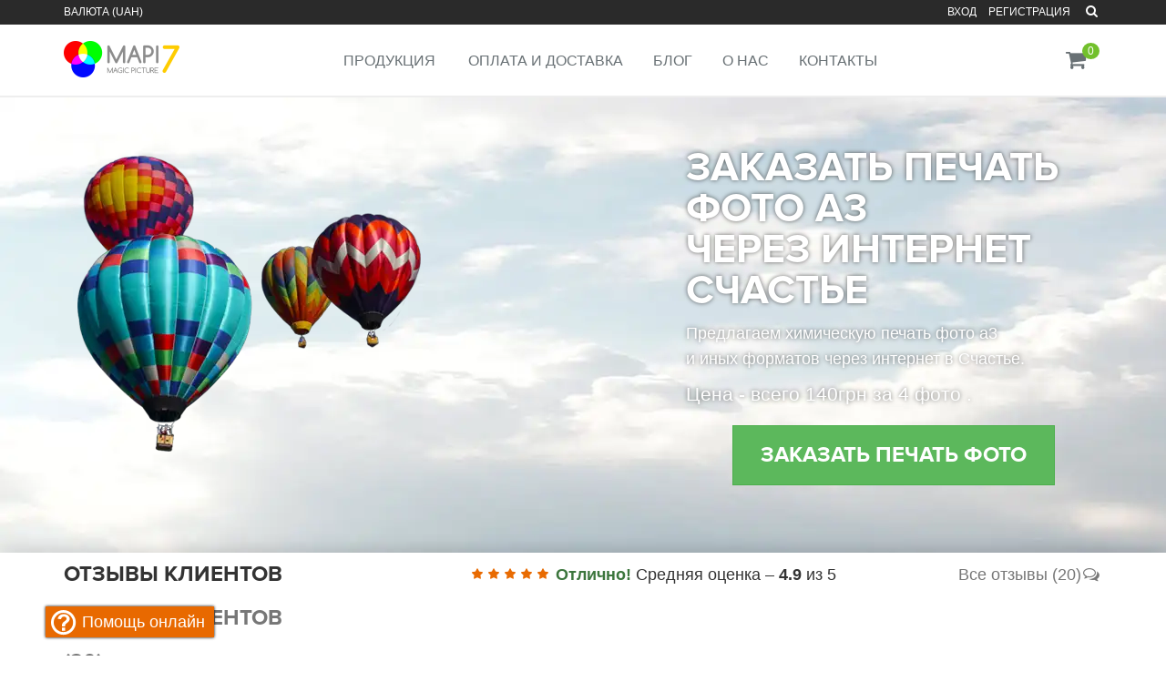

--- FILE ---
content_type: text/html; charset=UTF-8
request_url: https://mapi7.com/zakazat-pechat-foto-a3-cherez-internet-schaste
body_size: 65011
content:
<!DOCTYPE html>
<html lang="ru">
	<head>
		<meta charset="utf-8">
		<title>Заказать печать фото а3 через интернет  Счастье | MAPI7</title>
		<meta name="description" content="Заказать печать фото а3 через интернет Счастье - от  	 	 	 	 	 	 	 	 	 	 	 	 	4 фото за 140грн 	 	  ✅ Качественная печать ✅ Закажи сейчас! MAPI7 ☎ 050 444-44-98">
		<meta name="robots" content="index, follow">
		<link rel="canonical" href="https://mapi7.com/zakazat-pechat-foto-a3-cherez-internet-schaste" />
			<meta property="og:title" content="Заказать печать фото а3 через интернет  Счастье | MAPI7">
		<meta property="og:site_name" content="MAPI7.com">
		<meta property="og:type" content="article">
		<meta property="og:locale" content="ru_RU">		
		<meta property="og:description" content="Заказать печать фото а3 через интернет Счастье - от  	 	 	 	 	 	 	 	 	 	 	 	 	4 фото за 140грн 	 	  ✅ Качественная печать ✅ Закажи сейчас! MAPI7 ☎ 050 444-44-98">
		<meta property="og:url" content="https://mapi7.com/zakazat-pechat-foto-a3-cherez-internet-schaste">
		<meta property="og:image" content="https://mapi7.com/assets/images/i/no_image.png">
		<meta property="og:image:alt" content="Заказать печать фото а3 через интернет  Счастье - фото | MAPI7">
		<meta property="article:section" content="Заказать печать фото а3 через интернет  Счастье">
		<meta property="article:published_time" content="1586697815">
		<meta property="fb:app_id" content="972504892780359">
		<meta property="article:publisher" content="https://www.facebook.com/profile.php?id=100010267747652">

		<meta name="viewport" content="width=device-width, initial-scale=1.0">
		<link rel="preload" href="/assets/fonts/fontawesome-webfont.woff" as="font" type="font/woff" crossorigin="anonymous">
		<link rel="preload" href="/assets/fonts/pb.woff" as="font" type="font/woff" crossorigin="anonymous">
<!--		<link rel="preload" href="https://fonts.googleapis.com/css?family=Open+Sans:300,400" as="style" crossorigin="anonymous">
		<link rel="preload" href="/assets/css/7b15429d610a64cb4c9db8264792e7ed.css" as="style" crossorigin="anonymous">-->
		<meta name="msapplication-TileColor" content="#ffffff">
		<meta name="msapplication-TileImage" content="/assets/images/i/ms-icon-144x144.png">
		<meta name="theme-color" content="#ffffff">
		<link rel="shortcut icon" href="/assets/images/i/favicon.ico">
		<link rel="apple-touch-icon" sizes="57x57" href="/assets/images/i/apple-icon-57x57.png">
		<link rel="apple-touch-icon" sizes="60x60" href="/assets/images/i/apple-icon-60x60.png">
		<link rel="apple-touch-icon" sizes="72x72" href="/assets/images/i/apple-icon-72x72.png">
		<link rel="apple-touch-icon" sizes="76x76" href="/assets/images/i/apple-icon-76x76.png">
		<link rel="apple-touch-icon" sizes="114x114" href="/assets/images/i/apple-icon-114x114.png">
		<link rel="apple-touch-icon" sizes="120x120" href="/assets/images/i/apple-icon-120x120.png">
		<link rel="apple-touch-icon" sizes="144x144" href="/assets/images/i/apple-icon-144x144.png">
		<link rel="apple-touch-icon" sizes="152x152" href="/assets/images/i/apple-icon-152x152.png">
		<link rel="apple-touch-icon" sizes="180x180" href="/assets/images/i/apple-icon-180x180.png">
		<link rel="icon" type="image/png" sizes="192x192" href="/assets/images/i/android-icon-192x192.png">
		<link rel="icon" type="image/png" sizes="32x32" href="/assets/images/i/favicon-32x32.png">
		<link rel="icon" type="image/png" sizes="96x96" href="/assets/images/i/favicon-96x96.png">
		<link rel="icon" type="image/png" sizes="16x16" href="/assets/images/i/favicon-16x16.png">
		<script>async function supportsWebp() {if (!self.createImageBitmap) return false;const blob = await fetch('[data-uri]').then(r => r.blob());return createImageBitmap(blob).then(() => true, () => false);}var a=document.getElementsByTagName('HTML')[0].classList,b='webp';(async () => {a.add((await supportsWebp()?'':'no-')+b)})();</script>
		<link rel="stylesheet" href="/assets/css/7b15429d610a64cb4c9db8264792e7ed.css">
<script async src="https://www.googletagmanager.com/gtag/js?id=UA-16795040-13"></script><script>window.dataLayer = window.dataLayer || [];function gtag(){dataLayer.push(arguments);}gtag('js', new Date());gtag('config', 'UA-16795040-13');gtag('config', 'AW-665151661');</script><script>
!function(f,b,e,v,n,t,s)
{if(f.fbq)return;n=f.fbq=function(){n.callMethod?
n.callMethod.apply(n,arguments):n.queue.push(arguments)};
if(!f._fbq)f._fbq=n;n.push=n;n.loaded=!0;n.version='2.0';
n.queue=[];t=b.createElement(e);t.async=!0;
t.src=v;s=b.getElementsByTagName(e)[0];
s.parentNode.insertBefore(t,s)}(window, document,'script',
'https://connect.facebook.net/en_US/fbevents.js');
fbq('init', '397348104709452');
fbq('track', 'PageView');
</script>
<script type="text/javascript" > (function(m,e,t,r,i,k,a){m[i]=m[i]||function(){(m[i].a=m[i].a||[]).push(arguments)}; m[i].l=1*new Date();k=e.createElement(t),a=e.getElementsByTagName(t)[0],k.async=1,k.src=r,a.parentNode.insertBefore(k,a)}) (window, document, "script", "https://cdn.jsdelivr.net/npm/yandex-metrica-watch/tag.js", "ym"); ym(65808067, "init", { clickmap:true, trackLinks:true, accurateTrackBounce:true, webvisor:true }); </script> <noscript><div><img src="https://mc.yandex.ru/watch/65808067" style="position:absolute; left:-9999px;" alt="" /></div></noscript>
<noscript><img height="1" width="1" style="display:none"
src="https://www.facebook.com/tr?id=397348104709452&ev=PageView&noscript=1"
/></noscript>
<!-- End Facebook Pixel Code -->
		<script type="application/ld+json">
			{
			  "@context" : "http://schema.org",
			  "@type" : "Organization",
			  "name" : "MAPI7.com",
			  "url" : "https://mapi7.com/",
			  "sameAs" : [
"https://www.instagram.com/_mapi7_/"
			  ]
			}
			
			
		</script>
		<style>
.bb{margin-bottom:30px;position:relative;text-align:center;box-shadow:0 0 3px rgba(0,0,0,0.1);background:#fff;padding:0}
.bb.text-left{text-align:left}
.bb .title{border-top:4px solid #e5e6e7;padding:0 20px;text-align:right;min-height:48px;line-height:44px}
.bb .title h4,.bb .title h2{float:left;font:600 14px 'Helvetica neue',Helvetica,'Sans-serif';line-height:44px;text-align:left;color:#666;margin:0}
.bb .title h2{font-size:18px}
.bb .title h4 small{color:#888;margin-left:10px}
.bb.error .title{border-color:#c33;}
.bb.error .title h4{color:#c33}
.bb.error .title h4:before{float:left;font-family:FontAwesome;content:"\f06a";font-size:2em;margin-right:1em}
.bb.warning .title{border-color:#f93;}
.bb.warning .title h4{color:#f93}
.bb.warning .title h4:before{float:left;font-family:FontAwesome;content:"\f06a";font-size:2em;margin-right:1em}
.bb.success .title{border-color:#396;}
.bb.success .title h4{color:#396}
.bb.success .title h4:before{float:left;font-family:FontAwesome;content:"\f058";font-size:2em;margin-right:1em}
.bb .body{padding:15px 20px;border-top:1px solid #e5e6e7}
.bb .body.panel-group{padding:0px;text-align:left}
.bb .body.panel-group .panel-heading a{padding:0}
.bb .body .panel{border-radius:0;border-top:0 none;border-left:0 none;border-right:0 none}
.bb .body .panel + .panel{margin-top:0;border-top-width:0}
.bb .table > tbody > tr > td, .bb .table > tbody > tr > th, .bb .table > tfoot > tr > td, .bb .table > tfoot > tr > th, .bb .table > thead > tr > td, .bb .table > thead > tr > th {border-top:1px solid #e5e6e7}
.bb .alert{border-radius:0;margin-bottom:0}
.bb .body .table-responsive{margin:-15px -20px}
.bb .body .table>tbody:first-child>tr:first-child>td,.bb .body .table>tbody:first-child>tr:first-child>th{border-top:0 none!important}
.bb .body .table td:first-child,.bb .body .table th:first-child{padding-left:20px;border-left:0 none!important}
.bb .body .table td:last-child,.bb .body .table th:last-child{padding-right:20px;border-right:0 none!important}
.bb .body .table.table-bordered{border:0 none}
.bb .body .table .price{font-size: 21px;text-transform: uppercase;letter-spacing: 0.5px;font-weight: 300;vertical-align:middle;color:#e86900}
.bb.dragover .imgWrapper{background:#fff;border:5px dashed #e5e6e7;min-height:120px;border-radius:25px;margin-bottom:-10px;}
.bb .imgWrapper{transition:0.3s;margin:-10px 0 -32px;min-height:150px;}
.imgWrapper .fileThumb{width:200px;height:150px}
.imgWrapper .thumb{max-height:150px}
.bb.calcBB{margin-bottom:15px}
.bb.calcBB .title h4{float:none}
.bb.calcBB .body{padding:10px 20px 5px} 
.bb.calcBB .body .table-responsive{margin:-10px -20px 5px}

			@media(max-width:767px){
				.breadcrumbs{display:none}
				.container.content{padding:5px 15px 15px}
				.title-box-v2{margin-bottom:10px}
				.margin-bottom-50{margin-bottom:15px}
				.bb .body{padding:15px 10px;}
				.panel-group .bb{margin-bottom:0}
				.bb .body .table-responsive{margin: -15px -10px;width: calc(100% + 20px);border-left: 0;border-right: 0;}
				.bb .body .dropzone{margin: -15px -10px;}
				.title-box-v2 h2{border-bottom:1px solid #ddd}
				.title-box-v2 p{font-size:15px;line-height:21px}
				.eee{background:url(/assets/img/breadcrumbs.png);padding:15px;border-top:1px solid #ddd;border-bottom:1px solid #ddd}
				#tool{margin:0 -15px;}
			}
		</style>
	</head>	
	<body class="header-fixed">
		<div class="wrapper">
<div class="header-v5 header-static">
	<div class="topbar-v3">
		<div class="search-open">
			<div class="container">
				<div id="searchBig" hidden>
					<form id="ajaxSearch_form" action="/search" method="post" >
						<div class="input-group">
							<input type="hidden" name="advsearch" value="oneword">
							<input id="searchin" autocomplete="off" class="form-control" type="text" name="search" value="Запрос для поиска..." onfocus="this.value=(this.value=='Запрос для поиска...')?'':this.value">
							<span class="input-group-btn"><button id="ajaxSearch_submit" type="submit" name="sub" value="Найти!" class="btn"><i class="fa fa-search"></i> Поиск</button></span>
						</div>
					</form>
				</div>
			</div>	
		</div>
		<div class="container">
			<div class="row">
				<div class="col-sm-6">
					<ul class="left-topbar">
						<li><form method="post" action=""><a>Валюта (UAH)</a><ul class="currency"><li class="active"><button class="btn btn-link" name="currency" value="1">UAH <i class="fa fa-check"></i></button></li><li><button class="btn btn-link" name="currency" value="3">USD</button></li></ul></form><script>var curr=["UAH","1","1"]</script> </li>
					</ul>
				</div>
				<div class="col-sm-6">
					<ul class="list-inline right-topbar pull-right">
						<li><a href="/ru/login">Вход</a></li><li><a href="/ru/signup">Регистрация</a></li>
						<li><a href="/search" id="showSearch"><i class="search fa fa-search search-button"></i></a></li>
					</ul>
				</div>
			</div>
		</div>
	</div>
	<div class="navbar navbar-default mega-menu" role="navigation">
		<div class="container">
			<div class="navbar-header">
				<button type="button" class="navbar-toggle" data-toggle="collapse" data-target=".navbar-responsive-collapse"><span class="sr-only">Меню</span><span class="icon-bar"></span><span class="icon-bar"></span><span class="icon-bar"></span></button>
				<a class="navbar-brand" href="/" title="Перейти на главную страницу"><img id="logo-header" src="/assets/img/logo-white3.png" alt="Символ MAPI7.com"></a>
			</div>
			<div class="collapse navbar-collapse navbar-responsive-collapse">
				<ul id="miniCart" class="list-inline shop-badge badge-lists badge-icons pull-right">
	<li>
		<a href="/order"><i class="fa fa-shopping-cart"></i></a>
		<span class="badge badge-sea rounded-x">0</span>
		<ul id="scrollbar" class="list-unstyled badge-open contentHolder">
			<li id="miniCartItem"><span id="emptyCartTitle">КОРЗИНА ПУСТА!</span></li>
		</ul>
	</li>
</ul>	
				<ul class="nav navbar-nav">
					<li class="dropdown">
						<a href="/products/" class="dropdown-toggle" data-hover="dropdown" data-toggle="dropdown">Продукция</a>
						<ul class="dropdown-menu">
							<li><a href="/photobooks/">Фотокниги</a></li>
							<li><a href="/albom-lajt">Альбом Лайт</a></li>
							<li><a href="/magnets">Магниты с фото</a></li>
							<li><a href="/kalendari">Календари</a></li>
							<li><a href="/photoprint">Печать фотографий</a></li>
							<li><a href="/foto-na-holste">Фото на холсте</a></li>
							<li><a href="/foto-v-stile-polaroid/">Фото в стиле полароид</a></li>
						</ul>
					</li>
					<li><a href="/shipping-payment">Оплата и доставка</a></li>
					<li><a href="/blog/">Блог</a></li>
					<li><a href="/about">О нас</a></li>
					<li><a href="/contacts">Контакты</a></li>
				</ul>
			</div>
		</div>	
	</div>			
</div>

<div class="invicible">
	<svg version="1.1" xmlns="http://www.w3.org/2000/svg" xmlns:xlink="http://www.w3.org/1999/xlink">
		<linearGradient id="stepGradient" gradientUnits="userSpaceOnUse" x1="0" y1="0" x2="0" y2="512"><stop offset="0" style="stop-color:#e86900"/><stop offset="1" style="stop-color:#ff9933"/></linearGradient>
		<symbol id="covers" viewbox="0 0 422 422"><path d="M304.45,218l18.3,18.3c2.4-5.9,4.3-12,5.6-18.3H304.45z"/><path d="M19.95,203c-4.4,0-8,3.6-8,8c0,4.4,3.6,8,8,8h33.1v-16H19.95z"/><path d="M19.95,277c-4.4,0-8,3.6-8,8c0,4.4,3.6,8,8,8h33.1v-16H19.95z"/><path d="M19.95,129c-4.4,0-8,3.6-8,8c0,4.4,3.6,8,8,8h33.1v-16H19.95z"/><path d="M19.95,54c-4.4,0-8,3.6-8,8s3.6,8,8,8h33.1V54H19.95z"/><path d="M19.95,352c-4.4,0-8,3.6-8,8c0,4.4,3.6,8,8,8h33.1v-16H19.95z"/><path d="M260.05,106.3v39.5c2.7,0.8,5.4,1.9,7.9,3.3l28-28C285.15,113.7,272.95,108.7,260.05,106.3z"/><path d="M187.15,218.8l-39.7,0.1c7.4,38.5,37.4,68.6,75.9,76.1c0.1-14.5,0.2-31,0.3-39.6C206.35,249.6,192.85,236.1,187.15,218.8z"/><path d="M147.65,182h39.7c5.7-15.9,18.7-29.8,34.7-35.8v-39.7C184.15,114,154.65,144,147.65,182z"/><path d="M268.95,252.2c-2.8,1.5-5.7,2.8-8.8,3.8l-0.1,17.8l16.9,16.9c7-2.7,13.7-6.3,19.9-10.6L268.95,252.2z"/><path d="M294.75,224.8c-3.1,6.7-7.4,12.7-12.7,17.8l27.3,27.3c5.2-5.1,9.8-10.7,13.7-16.8L294.75,224.8z"/><path d="M378.25,0h-0.1h-293c-17.7,0-32,14.3-32.1,32v22h17.2c4.4,0,8,3.6,8,8s-3.6,8-8,8h-17.2v59h17.2c4.4,0,8,3.6,8,8c0,4.4-3.6,8-8,8h-17.2v58h17.2c4.4,0,8,3.6,8,8c0,4.4-3.6,8-8,8h-17.2v58h17.2c4.4,0,8,3.6,8,8c0,4.4-3.6,8-8,8h-17.2v59h17.2c4.4,0,8,3.6,8,8c0,4.4-3.6,8-8,8h-17.2v22c0.1,17.7,14.4,32,32.1,32h293c17.6,0,31.9-14.3,31.9-32V32C410.15,14.4,395.85,0.1,378.25,0z M244.05,97c0-4.4,3.6-8,8.1-8c0.4,0,0.8,0,1.2,0.1c22,2.2,42.9,10.9,60,24.9c3.4,2.8,3.9,7.8,1.1,11.3c-0.2,0.2-0.3,0.4-0.5,0.6l-38.9,38.8c-2.7,2.7-6.9,3.1-10.1,1c-4.3-2.9-9.2-4.9-14.3-5.9c-3.8-0.7-6.6-4-6.6-7.9V97z M130.45,189.2c2.5-25.5,13.6-49.4,31.6-67.8c18-18.3,41.8-29.6,67.4-32.2c2.2-0.2,4.5,0.5,6.1,2c1.7,1.5,2.6,3.7,2.6,5.9V152c0,3.7-2.5,6.9-6.1,7.8c-14.4,3.4-27.6,17.2-30.9,31.9c-0.8,3.7-4,6.3-7.8,6.3h-54.9c-4.4,0-8-3.6-8-8C130.45,189.7,130.45,189.5,130.45,189.2z M132.25,205.5c1.5-1.6,3.7-2.6,5.9-2.5h55c3.8,0,7.1,2.6,7.8,6.3c3.4,16.2,16,28.8,32.2,32.2c0.1,0,0.1,0,0.2,0c1,0.2,6.1,1.8,6.2,8.4c0,0.4,0,1,0,1.8c0,1.5,0,3.7,0,6.2c0,5.2-0.1,12-0.1,18.9c-0.1,13.7-0.2,27.5-0.2,27.5c0,4.4-3.6,7.9-8,7.9c-0.3,0-0.5,0-0.8,0c-53.1-5.4-95-47.5-100.2-100.5C130.05,209.4,130.75,207.2,132.25,205.5z M319.75,364h-152.7c-4.4,0-8-3.6-8-8c0-4.4,3.6-8,8-8h152.7c4.4,0,8,3.6,8,8C327.75,360.4,324.15,364,319.75,364z M253.05,312.7h-0.2c-0.3,0-0.6,0-0.9,0c-4.4,0-8-3.6-8-8c0,0,0,0,0-0.1l0.2-54.9c0-3.8,2.7-7,6.4-7.8c15.5-3.2,28.8-16.3,32.4-31.8c0.8-3.6,4.1-6.2,7.8-6.2h54.9c4.4,0,8,3.6,8,8c0,0.4,0,0.6,0,0.9C348.35,265.6,306.05,307.6,253.05,312.7z M353.45,192.2c-1,3.5-4.1,5.8-7.7,5.8h-0.1c-0.3,0-0.6,0-0.9,0h-53.8c-3.7,0-6.8-2.5-7.8-6c-1.3-5.1-3.3-10-6.1-14.6c-2.1-3.2-1.6-7.4,1-10.1l38.8-38.6c3.1-3.1,8.2-3.1,11.3,0c0.2,0.2,0.3,0.4,0.5,0.6c14,16.9,22.6,37.5,24.9,59.2c0.1,0.5,0.1,1,0.1,1.5C353.75,190.7,353.65,191.5,353.45,192.2z"/><path d="M321.65,146.5l-28,27.9c1.2,2.5,2.2,5,3.1,7.6h39.7C333.95,169.3,328.95,157.2,321.65,146.5z"/></symbol>
		<symbol id="coverFamily" viewbox="0 0 512 512"><path d="M330.132,107.062c-6.376,0-11.869,3.807-14.357,9.263c9.042,4.471,16.405,11.834,20.878,20.878c5.455-2.488,9.264-7.981,9.264-14.356C345.916,114.143,338.835,107.062,330.132,107.062z"/><path d="M341.325,168.72h-1.342c-1.065,4.209-2.72,8.181-4.861,11.839c3.053,1.627,5.953,3.5,8.679,5.592l26.247-0.034C364.623,175.784,353.784,168.72,341.325,168.72z"/><path d="M305.835,203.34H285.33c-12.448,0-23.281,7.053-28.711,17.373h77.926C329.116,210.395,318.283,203.34,305.835,203.34z"/><path d="M295.51,141.682c-8.704,0-15.784,7.081-15.784,15.784c0,8.703,7.08,15.784,15.784,15.784c8.703,0,15.784-7.081,15.784-15.784C311.295,148.763,304.213,141.682,295.51,141.682z"/><path d="M251.036,168.72h-1.442c-12.447,0-23.279,7.052-28.709,17.37l26.558-0.004c2.67-2.04,5.504-3.874,8.486-5.469C253.773,176.943,252.107,172.951,251.036,168.72z"/><path d="M260.789,107.061c-8.703,0-15.784,7.081-15.784,15.784c0,6.408,3.844,11.925,9.343,14.395c4.456-9.034,11.799-16.393,20.818-20.875C272.687,110.888,267.183,107.061,260.789,107.061z"/><path d="M77.512,0v61.184h45.747v30.09H77.512v30.09h45.747v30.09H77.512v30.09h45.747v30.09H77.512v30.09h45.747v30.09H77.512v30.09h45.747v30.09H77.512v30.09h45.747v30.09H77.512v30.09h45.747v30.09H77.512V512h403.755V0H77.512z M187.087,201.138c0-24.157,13.784-45.142,33.891-55.544c-3.849-6.71-6.063-14.473-6.063-22.747c0-25.296,20.58-45.874,45.874-45.874c13.837,0,26.253,6.167,34.671,15.886c8.418-9.719,20.834-15.886,34.671-15.886c25.296,0,45.874,20.58,45.874,45.874c0,8.275-2.214,16.038-6.063,22.747c20.107,10.402,33.89,31.387,33.89,55.544v15.025l-38.638,0.049c2.031,6.153,3.146,12.721,3.146,19.547v15.045H222.822v-15.045c0-6.838,1.119-13.416,3.158-19.58l-38.893,0.006V201.138zM406.785,451.883H184.652v-30.09h222.134V451.883z M406.785,391.703H184.652v-30.09h222.134V391.703z M406.785,331.519H184.652v-30.09h222.134V331.519z"/><rect x="30.733" y="61.183" width="46.258" height="30.09"/><rect x="30.733" y="121.363" width="46.258" height="30.09"/><rect x="30.733" y="181.543" width="46.258" height="30.09"/><rect x="30.733" y="241.723" width="46.258" height="30.09"/><rect x="30.733" y="301.903" width="46.258" height="30.09"/><rect x="30.733" y="362.083" width="46.258" height="30.09"/><rect x="30.733" y="422.263" width="46.258" height="30.09"/></symbol>
		<symbol id="coverPortfolio" viewbox="0 0 512 512"><rect y="61" width="60" height="60"/><rect y="226" width="60" height="60"/><rect y="391" width="60" height="60"/><rect x="482" y="61" width="30" height="90"/><path d="M30,0v31h60v120H30v45h60v120H30v45h60v120H30v31h422V0H30z M316,301c-11.567,0-22.02-4.508-30-11.704C278.02,296.492,267.567,301,256,301c-24.814,0-45-20.186-45-45c0-24.814,20.186-45,45-45c24.814,0,45,20.186,45,45c0,8.276,6.724,15,15,15s15-6.724,15-15c0-41.353-33.647-75-75-75c-41.353,0-75,33.647-75,75c0,41.353,33.647,75,75,75v30c-57.891,0-105-47.109-105-105s47.109-105,105-105s105,47.109,105,105C361,280.814,340.814,301,316,301z"/><path d="M256,241c-8.276,0-15,6.724-15,15s6.724,15,15,15s15-6.724,15-15S264.276,241,256,241z"/><rect x="482" y="181" width="30" height="60"/><rect x="482" y="361" width="30" height="90"/><rect x="482" y="271" width="30" height="60"/></symbol>
		<symbol id="coverLove" viewbox="0 0 297 297"><path d="m211.953,124.447c-6.823,0-12.374,6.088-12.374,13.57 0,5.775-4.682,10.458-10.457,10.458s-10.458-4.683-10.458-10.458c0-7.482-5.552-13.57-12.376-13.57-6.823,0-12.373,6.088-12.373,13.57 0,11.266 19.027,29.547 35.206,41.324 16.175-11.779 35.197-30.061 35.197-41.324-2.84217e-14-7.482-5.547-13.57-12.365-13.57z"/><path d="m269.287,0h-224.319c-5.774,0-10.457,4.683-10.457,10.458v49.936h-6.798c-5.775,0-10.458,4.683-10.458,10.458s4.683,10.457 10.458,10.457h6.798v30.851h-6.798c-5.775,0-10.458,4.683-10.458,10.458 0,5.775 4.683,10.457 10.458,10.457h6.798v30.851h-6.798c-5.775,0-10.458,4.683-10.458,10.458 0,5.775 4.683,10.458 10.458,10.458h6.798v30.851h-6.798c-5.775,0-10.458,4.682-10.458,10.457 0,5.775 4.683,10.458 10.458,10.458h6.798v49.936c0,5.775 4.683,10.458 10.457,10.458h224.319c5.775,0 10.458-4.683 10.458-10.458v-276.086c0-5.775-4.682-10.458-10.458-10.458zm-162.095,248.385c-1.42109e-14,5.775-4.683,10.458-10.458,10.458-5.775,0-10.458-4.683-10.458-10.458v-199.772c0-5.775 4.683-10.458 10.458-10.458 5.775,0 10.458,4.683 10.458,10.458v199.772zm111.841-66.639c-11.902,10.961-23.669,18.736-24.165,19.063-1.743,1.146-3.745,1.721-5.746,1.721-2.001,0-4.002-0.573-5.746-1.721-0.495-0.325-12.265-8.1-24.17-19.06-17.39-16.009-26.207-30.723-26.207-43.731 0-19.016 14.934-34.486 33.289-34.486 8.83,0 16.868,3.58 22.834,9.411 5.964-5.831 14.001-9.411 22.831-9.411 18.351,0 33.281,15.471 33.281,34.486 5.68434e-14,13.006-8.815,27.718-26.201,43.728z"/></symbol>
		<symbol id="coverChildren" viewbox="0 0 512 512"><path d="M76.143,0v56.583H37.721V143h38.421v69.792h-37.81v86.418h37.81V369H37.721v86.418h38.421V512h398.136V0H76.143zM67.721,113V86.583h48.237V113H67.721z M115.958,425.418H67.721V399h48.237V425.418z M116.57,269.21H68.333v-26.418h48.238V269.21z M358.117,362.75l-21.213,21.213l-45.278-45.277l-45.277,45.277l-21.213-21.213l51.49-51.491v-35.811l-30.277,30.278l-21.213-21.213l45.337-45.338c-22.51-8.558-38.554-30.347-38.554-55.823c0-32.923,26.784-59.708,59.707-59.708c32.923,0,59.708,26.785,59.708,59.708c0,25.476-16.045,47.265-38.555,55.823l45.338,45.338l-21.213,21.213l-30.278-30.278v35.811L358.117,362.75z"/><path d="M291.626,153.643c-16.381,0-29.707,13.327-29.707,29.708c0,16.38,13.326,29.707,29.707,29.707c16.381,0,29.708-13.327,29.708-29.707C321.334,166.97,308.007,153.643,291.626,153.643z"/></symbol>
		<symbol id="coverTravel" viewbox="0 0 56 56"><path id="Rectangle-path" d="m38 33h4.001v4h-4.001z"/><path id="Shape" d="m32 33h-4v4h4z"/><path id="Shape" d="m22 33h-4v4h4z"/><path id="Shape" d="m25.134 24.036-.322-.905c-.2383313-.7134694-.0589818-1.5002931.465-2.04l3.458-3.447c.778294-.7655588 2.026706-.7655588 2.805 0l4.253 4.243.909-.81-2.68-7.032c-.2818546-.7385444-.1036917-1.5737564.455-2.133l4.235-4.235c.3730937-.38607715.3674018-1.00008968-.012785-1.37918395-.3801867-.37909427-.9942131-.38301917-1.379215-.00881605l-4.229 4.234c-.5585985.562027-1.3963368.7412622-2.136.457l-7.024-2.68-.818.912 4.244 4.252c.7645121.7755073.7680682 2.0201368.008 2.8l-3.441 3.451c-.5339133.5203847-1.3090933.7082374-2.022.49l-.963-.33-.939.956 4.184 4.169z"/><path id="Rectangle-path" d="m38 43h4.001v4h-4.001z"/><path id="Shape" d="m7 49h-2v2c0 .5522847.44771525 1 1 1h44c1.1045695 0 2-.8954305 2-2v-48c0-1.1045695-.8954305-2-2-2h-44c-.55228475 0-1 .44771525-1 1v2h2c1.65685425 0 3 1.34314575 3 3s-1.34314575 3-3 3h-2v4h2c1.65685425 0 3 1.3431458 3 3s-1.34314575 3-3 3h-2v4h2c1.65685425 0 3 1.3431458 3 3s-1.34314575 3-3 3h-2v4h2c1.65685425 0 3 1.3431458 3 3s-1.34314575 3-3 3h-2v4h2c1.65685425 0 3 1.3431458 3 3s-1.34314575 3-3 3zm15.8-5.4-3 4c-.1734159.2328327-.4394571.3788086-.729.4-.562.035-.685-.2-1.778-1.291-.3789722-.3923789-.3735524-1.0160848.0121814-1.4018186s1.0094397-.3911536 1.4018186-.0121814l.185.185 2.308-3.08c.2143593-.2858125.5649147-.4355548.9196153-.3928204.3547005.0427345.6596588.2714532.8.6000001s.0947441.7070078-.1196153.9928203zm-4.214-24.183.96-.961c.5319505-.539781 1.3267912-.7257496 2.043-.478l.931.319 3.421-3.443-4.241-4.231c-.7428594-.7528093-.7760677-1.9522408-.076-2.745l.806-.907c.5572901-.6193639 1.4373097-.8337124 2.217-.54l7.023 2.681 4.237-4.237c.7532945-.75400903 1.8516263-1.04886427 2.8812646-.77349661 1.0296382.27536765 1.8341562 1.07912331 2.1105 2.1085.2763437 1.02937668-.0174701 2.12798758-.7707646 2.88199661l-4.235 4.235 2.681 7.029c.294726.7793143.0802066 1.6596386-.54 2.216l-.91.81c-.7905062.7030068-1.9917513.6688232-2.741-.078l-4.256-4.244-3.427 3.433.32.918c.2392761.7101168.0591394 1.4944463-.466 2.029-.99.98-1.389 1.554-2.37 1.56-.5324596.003945-1.0440214-.2069526-1.419-.585l-4.184-4.194c-.3743242-.3708219-.5844987-.8761422-.5835591-1.403045.0009395-.5269029.2129148-1.0314704.5885591-1.400955zm-2.586 13.583c0-1.1045695.8954305-2 2-2h4c1.1045695 0 2 .8954305 2 2v1h2v-1c0-1.1045695.8954305-2 2-2h4c1.1045695 0 2 .8954305 2 2v1h2v-1c0-1.1045695.8954305-2 2-2h4c1.1045695 0 2 .8954305 2 2v4c0 1.1045695-.8954305 2-2 2h-1v2h1c1.1045695 0 2 .8954305 2 2v4c0 1.1045695-.8954305 2-2 2h-4c-1.1045695 0-2-.8954305-2-2v-1h-6.586l.293.293c.2859079.2859943.3714219.7160366.216678 1.0896546-.1547439.3736179-.5192821.6172591-.923678.6173454-.543 0-.565-.151-2.707-2.293-.285397-.2860257-.3706212-.7156979-.216-1.089.1-.252.023-.132 2.216-2.325.3923789-.3789722 1.0160848-.3735524 1.4018186.0121814s.3911536 1.0094397.0121814 1.4018186l-.293.293h6.586v-1c0-1.1045695.8954305-2 2-2h1v-2h-1c-1.1045695 0-2-.8954305-2-2v-1h-2v1c0 1.1045695-.8954305 2-2 2h-4c-1.1045695 0-2-.8954305-2-2v-1h-2v1c0 1.1045695-.8954305 2-2 2h-4c-1.1045695 0-2-.8954305-2-2z"/><path id="Shape" d="m8 46c0-.5522847-.44771525-1-1-1h-6c-.55228475 0-1 .4477153-1 1s.44771525 1 1 1h6c.55228475 0 1-.4477153 1-1z"/><path id="Shape" d="m54 4v46c0 2.209139-1.790861 4-4 4-47.477 0-44.244.085-45-.184v1.184c0 .5522847.44771525 1 1 1h48c1.1045695 0 2-.8954305 2-2v-48c0-1.1045695-.8954305-2-2-2z"/><path id="Shape" d="m1 37h6c.55228475 0 1-.4477153 1-1s-.44771525-1-1-1h-6c-.55228475 0-1 .4477153-1 1s.44771525 1 1 1z"/><path id="Shape" d="m1 27h6c.55228475 0 1-.4477153 1-1s-.44771525-1-1-1h-6c-.55228475 0-1 .4477153-1 1s.44771525 1 1 1z"/><path id="Shape" d="m0 6c0 .55228475.44771525 1 1 1h6c.55228475 0 1-.44771525 1-1s-.44771525-1-1-1h-6c-.55228475 0-1 .44771525-1 1z"/><path id="Shape" d="m1 17h6c.55228475 0 1-.4477153 1-1s-.44771525-1-1-1h-6c-.55228475 0-1 .4477153-1 1s.44771525 1 1 1z"/></symbol>
		<symbol id="iconOrder" viewbox="0 0 480 480"><path d="M319.656,298.112c4.033,0.063,7.861,1.785,10.584,4.76l79.904,86.56l11.744-10.864L367.808,320H368V104c-0.026-22.08-17.92-39.974-40-40h-32v16h32c13.255,0,24,10.745,24,24v8h-56v16h56v174.872L341.984,292c-5.663-6.169-13.611-9.741-21.984-9.88c-2.126-0.092-4.255,0.044-6.352,0.408l6.152-24.592L326.248,232H336v-16h-16c-3.672,0.001-6.871,2.501-7.76,6.064L305.76,248H184c-4.418,0.001-7.999,3.584-7.998,8.002c0,0.652,0.08,1.301,0.238,1.934l16,64c0.889,3.563,4.088,6.063,7.76,6.064h92.528c1.064,1.928,2.333,3.736,3.784,5.392l6.272,7.056c-1.472,2.2-3.937,3.53-6.584,3.552H192v16h104c6.551-0.029,12.805-2.734,17.312-7.488l29.736,33.456c-5.639,20.704-2.873,42.797,7.696,61.472
			c-3.193,9.865-12.375,16.551-22.744,16.56H168c-13.255,0-24-10.745-24-24v-8h184v-16H144V192h-16v248c0.026,22.08,17.92,39.974,40,40h160c13.322,0,25.769-6.631,33.2-17.688c2.654,2.939,5.511,5.687,8.552,8.224l9.128,7.616l10.24-12.304L380,458.24c-21.008-17.364-29.126-45.889-20.408-71.712c0.906-2.711,0.296-5.7-1.6-7.84l-49.704-55.92c-5.201-5.866-4.942-14.766,0.592-20.32C311.784,299.676,315.641,298.124,319.656,298.112z M198.248,280l-4-16h22.688l2,16H198.248z M206.248,312l-4-16h18.688l2,16H206.248z M256.936,312h-17.872l-2-16h21.872L256.936,312z M260.936,280h-25.872l-2-16h29.872L260.936,280z M288.544,312h-15.48l2-16H293.6C290.465,300.762,288.715,306.301,288.544,312z M297.752,280h-20.688l2-16h22.688L297.752,280z"/><circle cx="208" cy="384" r="16"/><circle cx="288" cy="384" r="16"/><path d="M248,0H40C22.327,0,8,14.327,8,32v112c0,17.673,14.327,32,32,32h208c17.673,0,32-14.327,32-32V32C280,14.327,265.673,0,248,0z M264,144c0,8.837-7.163,16-16,16H40c-8.837,0-16-7.163-16-16V32c0-8.837,7.163-16,16-16h208c8.837,0,16,7.163,16,16V144z"/><rect x="40" y="40" width="144" height="16"/><path d="M236.268,91.32c-7.509-4.416-16.822-4.416-24.332,0c-3.614-2.146-7.733-3.292-11.936-3.32c-13.255,0-24,10.745-24,24s10.745,24,24,24c4.201-0.023,8.321-1.163,11.936-3.304c11.426,6.719,26.135,2.904,32.854-8.522C251.509,112.748,247.693,98.039,236.268,91.32z M200,120c-4.418,0-8-3.582-8-8s3.582-8,8-8s8,3.582,8,8S204.418,120,200,120zM224,120c-0.477-0.023-0.951-0.09-1.416-0.2c1.883-5.027,1.883-10.565,0-15.592c0.465-0.11,0.939-0.18,1.416-0.208c4.418,0,8,3.582,8,8S228.418,120,224,120z"/><rect x="40" y="88" width="16" height="16"/><rect x="72" y="88" width="16" height="16"/><rect x="104" y="88" width="16" height="16"/><rect x="136" y="88" width="16" height="16"/><rect x="40" y="120" width="112" height="16"/><path d="M457.104,308.8l-67.2-74.192l-11.856,10.736l67.24,74.264c6.895,7.394,10.724,17.13,10.712,27.24V480h16V346.848C472.035,332.736,466.711,319.137,457.104,308.8z"/><path d="M267.56,201.344L256,209.048V192h-16v17.048l-11.56-7.704l-8.88,13.312l24,16c2.688,1.794,6.192,1.794,8.88,0l24-16L267.56,201.344z"/></symbol>
		<symbol id="iconSeal" viewbox="0 0 512 512"><path d="M401.084,381.107h0.013C401.097,380.798,401.088,380.954,401.084,381.107z"/><path d="M427.773,453.16c8.294-7.66,13.052-18.527,13.052-29.819V342.24c0-4.153-3.365-7.518-7.518-7.518c-6.288,0-12.156,1.818-17.12,4.947v-60.203c0-4.153-3.365-7.518-7.518-7.518c-4.153,0-7.518,3.365-7.518,7.518l-0.055,101.641c-0.017,0.299-0.017,0.151-0.013,0h-1.013H110.928V114.702c0-4.153-3.365-7.518-7.518-7.518c-4.153,0-7.518,3.365-7.518,7.518V339.72c-4.981-3.159-10.879-4.998-17.2-4.998c-4.153,0-7.518,3.365-7.518,7.518v81.101c0,11.292,4.757,22.16,13.052,29.819l6.369,5.881v10.931h-1.492c-4.153,0-7.518,3.365-7.518,7.518v26.993c0,4.153,3.365,7.518,7.518,7.518h107.064c4.153,0,7.518-3.365,7.518-7.518v-26.993c0-4.098-3.279-7.422-7.355-7.51v-11.567l8.153-10.071c7.674-9.478,11.9-21.414,11.9-33.611v-18.588h79.237v18.588c0,12.195,4.226,24.131,11.9,33.61l8.153,10.072v11.567c-4.076,0.087-7.354,3.412-7.354,7.51v26.993c0,4.153,3.365,7.518,7.518,7.518h107.062c4.153,0,7.518-3.365,7.518-7.518v-26.993c0-4.153-3.365-7.518-7.518-7.518h-1.493v-10.93L427.773,453.16z M188.649,496.965H96.621v-11.958h1.492h44.521h46.014V496.965zM201.347,414.731L201.347,414.731c-0.001,8.764-3.037,17.34-8.551,24.151l-9.828,12.139c-1.084,1.338-1.675,3.008-1.675,4.73v14.221h-38.659h-37.004v-14.221c0-2.098-0.876-4.1-2.417-5.523l-8.787-8.115c-5.222-4.822-8.217-11.664-8.217-18.773v-71.85c5.713,2.793,9.658,8.663,9.658,15.44v27.455c0,3.83,2.891,7.049,6.697,7.473c0.126,0.014,12.708,1.464,24.913,7.12c14.755,6.834,22.235,16.537,22.235,28.838c0,4.153,3.365,7.518,7.518,7.518c4.153,0,7.518-3.365,7.518-7.518c0-17.899-10.108-32.268-29.263-41.673h65.861V414.731z M415.379,496.965h-92.027v-11.958h90.534h1.492V496.965zM417.574,442.113l-8.787,8.114c-1.542,1.423-2.418,3.425-2.418,5.523v14.221h-75.663v0V455.75c0-1.722-0.591-3.392-1.675-4.73l-9.828-12.139c-5.514-6.812-8.55-15.388-8.55-24.151v-18.588h65.856c-19.153,9.405-29.259,23.776-29.259,41.673c0,4.153,3.365,7.518,7.518,7.518c4.153,0,7.518-3.365,7.518-7.518c0-12.301,7.481-22.003,22.235-28.838c12.207-5.655,24.788-7.106,24.903-7.119c3.816-0.414,6.707-3.636,6.707-7.474v-4.887c0.033-0.287,0.055-0.577,0.055-0.874v-23.036c0.482-6.203,4.27-11.491,9.603-14.097v71.85C425.79,430.449,422.795,437.291,417.574,442.113z"/><path d="M408.67,0H103.411c-4.153,0-7.518,3.365-7.518,7.518v82.126c0,4.152,3.365,7.518,7.518,7.518c4.153,0,7.518-3.365,7.518-7.518V15.035h290.224v239.372c0,4.153,3.365,7.518,7.518,7.518c4.153,0,7.518-3.365,7.518-7.518V7.518C416.187,3.365,412.822,0,408.67,0z"/><path d="M340.719,42.942H173.59c-4.153,0-7.518,3.365-7.518,7.518v182.601c0,4.153,3.365,7.518,7.518,7.518h22.176H317.8h22.92c4.153,0,7.518-3.365,7.518-7.518V50.459C348.237,46.307,344.872,42.942,340.719,42.942z M203.284,225.543v-12.071c0-20.999,14.309-39.692,34.002-47.547l4.604,13.068l-7.458,25.929c-0.789,2.743,0.044,5.697,2.15,7.623l14.201,12.998H203.284zM257.431,146.974c-0.182-0.004-0.365-0.014-0.547-0.016c-0.068-0.002-0.137-0.002-0.206,0c-0.182,0.002-0.365,0.012-0.547,0.016c-11.631-0.348-20.993-9.895-20.993-21.61v-5.509h0.002c12.343-1.56,20.837-6.762,26.219-11.57c3.692,4.495,9.246,9.201,17.067,11.131v5.948C278.425,137.079,269.063,146.626,257.431,146.974z M261.617,162.294l-3.152,8.95H255.1l-3.153-8.95c0.113-0.012,0.228-0.02,0.341-0.031c0.665-0.067,1.329-0.127,1.994-0.169c0.582-0.036,1.17-0.054,1.756-0.071c0.249,0.005,0.494,0.019,0.744,0.019s0.495-0.014,0.744-0.019c0.587,0.017,1.174,0.035,1.757,0.071c0.661,0.042,1.32,0.101,1.981,0.168C261.38,162.273,261.499,162.282,261.617,162.294z M278.388,103.343c-6.156-3.396-8.867-10.062-9.001-10.4c-1.043-2.753-3.595-4.643-6.532-4.837c-2.942-0.194-5.717,1.34-7.115,3.931c-0.062,0.115-5.585,10.012-20.602,12.632v-4.398c0-11.927,9.7-21.632,21.624-21.642c11.928,0.01,21.627,9.714,21.627,21.642V103.343z M250.168,204.599l5.269-18.32h2.689l5.269,18.32l-6.615,6.053L250.168,204.599z M310.281,225.543h-47.499l14.202-12.999c2.106-1.927,2.939-4.879,2.149-7.623l-7.458-25.929l4.604-13.068c19.693,7.854,34.002,26.547,34.002,47.547V225.543zM333.202,225.543h-7.884v-12.071c0-27.132-18.265-51.282-43.403-61.43c7.101-6.693,11.546-16.173,11.546-26.678v-25.093c0-20.224-16.454-36.678-36.679-36.678c-0.006,0-0.012,0.001-0.019,0.001c-0.006,0-0.012-0.001-0.018-0.001c-20.224,0-36.678,16.454-36.678,36.678v12.547c0,0.249,0.014,0.494,0.037,0.738v11.809c0,10.505,4.445,19.985,11.546,26.678c-25.138,10.148-43.402,34.299-43.402,61.431v12.071h-7.141V57.977h152.095V225.543z"/><path d="M340.719,300.318H172.744c-4.153,0-7.518,3.365-7.518,7.518c0,4.153,3.365,7.518,7.518,7.518h167.975c4.153,0,7.518-3.365,7.518-7.518C348.237,303.683,344.872,300.318,340.719,300.318z"/><path d="M340.719,264.934H172.744c-4.153,0-7.518,3.365-7.518,7.518c0,4.152,3.365,7.518,7.518,7.518h167.975c4.153,0,7.518-3.366,7.518-7.518C348.237,268.299,344.872,264.934,340.719,264.934z"/><path d="M288.559,335.702H172.744c-4.153,0-7.518,3.365-7.518,7.518s3.365,7.518,7.518,7.518h115.815c4.153,0,7.518-3.365,7.518-7.518S292.712,335.702,288.559,335.702z"/></symbol>
		<symbol id="iconTerm" viewbox="0 0 64 64"><path d="M21,38H19a2,2,0,0,1-4,0H13a4,4,0,0,0,8,0Z"/><path d="M34.816,26H40V24H34.816A3,3,0,0,0,33,22.184V15H31v7.184A2.993,2.993,0,1,0,34.816,26ZM31,25a1,1,0,1,1,1,1A1,1,0,0,1,31,25Z"/><rect x="31" y="10" width="2" height="2"/><rect x="40.9" y="14.101" width="2" height="2" transform="translate(1.594 34.05) rotate(-45)"/><rect x="45" y="24" width="2" height="2"/><rect x="40.9" y="33.9" width="2" height="2" transform="translate(-12.406 39.849) rotate(-45)"/><rect x="31" y="38" width="2" height="2"/><rect x="21.101" y="14.101" width="2" height="2" transform="translate(-4.205 20.05) rotate(-45)"/><path d="M61,42H57.534a9.751,9.751,0,0,0-.673-1.617l2.456-2.456a1,1,0,0,0,0-1.414l-2.83-2.83a1,1,0,0,0-1.414,0l-2.455,2.455c-.129-.068-.264-.125-.4-.187A23,23,0,1,0,9,25c0,.333.016.658.031.985A9.931,9.931,0,0,0,7,32v3a1,1,0,0,0,1,1v1a9,9,0,0,0,5,8.05v1.186l-5.846,1.59A7.031,7.031,0,0,0,2,54.58V61a1,1,0,0,0,1,1H31a1,1,0,0,0,1-1V54.58a7.032,7.032,0,0,0-5.157-6.755L21,46.236V45.192a22.882,22.882,0,0,0,13.519,2.667A.968.968,0,0,0,35,48h3.466a9.751,9.751,0,0,0,.673,1.617l-2.456,2.456a1,1,0,0,0,0,1.414l2.83,2.83a1,1,0,0,0,1.414,0l2.456-2.456A9.751,9.751,0,0,0,45,54.534V58a1,1,0,0,0,1,1h4a1,1,0,0,0,1-1V54.534a9.751,9.751,0,0,0,1.617-.673l2.456,2.456a1,1,0,0,0,1.414,0l2.83-2.83a1,1,0,0,0,0-1.414l-2.456-2.456A9.751,9.751,0,0,0,57.534,48H61a1,1,0,0,0,1-1V43A1,1,0,0,0,61,42ZM9,32a8,8,0,0,1,16,0v1.951a4.968,4.968,0,0,1-3.764-2.715l-.341-.683a1,1,0,0,0-.735-.54,1.014,1.014,0,0,0-.867.28L17.636,31.95A6.954,6.954,0,0,1,12.687,34H9Zm17,5V36a1,1,0,0,0,1-1V32a9.957,9.957,0,0,0-11.757-9.836,17.009,17.009,0,1,1,10,18.431A8.949,8.949,0,0,0,26,37ZM10,37V36h2.687a8.939,8.939,0,0,0,6.363-2.636l.7-.7A6.943,6.943,0,0,0,24,35.787V37a7,7,0,0,1-14,0Zm1,11.852,1.4-.381,3.6,3V54h2V51.469l3.6-3,1.4.381v1.734l-6,6-6-6ZM17,46a8.971,8.971,0,0,0,2-.232V47a.989.989,0,0,0,.349.743L17,49.7l-2.349-1.956A.989.989,0,0,0,15,47V45.768A8.971,8.971,0,0,0,17,46Zm13,8.58V60H4V54.58a5.024,5.024,0,0,1,3.683-4.825L9,49.4V51a1,1,0,0,0,.293.707l7,7a1,1,0,0,0,1.414,0l7-7A1,1,0,0,0,25,51V49.4l1.314.358A5.026,5.026,0,0,1,30,54.58Zm-7.2-10.7a9.066,9.066,0,0,0,1.441-1.546A19,19,0,1,0,13.148,22.773a10.01,10.01,0,0,0-2.1,1.207A20.967,20.967,0,1,1,22.8,43.875Zm21.245.711a23.112,23.112,0,0,0,4.409-3.533A3.987,3.987,0,1,1,44,45,3.751,3.751,0,0,1,44.04,44.586ZM60,46H56.77a1,1,0,0,0-.975.776,7.731,7.731,0,0,1-1.026,2.463,1,1,0,0,0,.134,1.248L57.2,52.78,55.78,54.2,53.487,51.9a1,1,0,0,0-1.248-.134A7.731,7.731,0,0,1,49.776,52.8,1,1,0,0,0,49,53.77V57H47V53.77a1,1,0,0,0-.776-.975,7.731,7.731,0,0,1-2.463-1.026,1,1,0,0,0-1.248.134L40.22,54.2,38.8,52.78,41.1,50.487a1,1,0,0,0,.134-1.248,7.731,7.731,0,0,1-1.026-2.463.975.975,0,0,0-.106-.253q.995-.375,1.943-.836a6,6,0,1,0,7.919-6.345q.645-.805,1.217-1.666a7.3,7.3,0,0,1,1.059.554,1,1,0,0,0,1.25-.133L55.78,35.8,57.2,37.22,54.9,39.513a1,1,0,0,0-.134,1.248A7.731,7.731,0,0,1,55.8,43.224,1,1,0,0,0,56.77,44H60Z"/></symbol>
		<symbol id="iconDelivery" viewbox="0 0 512 512"><path d="M128.562,223.671l-17.447-17.231l-0.281-43.191c-0.027-4.126-3.38-7.451-7.499-7.451c-0.017,0-0.033,0-0.05,0c-4.143,0.027-7.478,3.407-7.451,7.549l0.302,46.296c0.013,1.988,0.815,3.891,2.229,5.287l19.656,19.412c1.461,1.444,3.365,2.165,5.27,2.165c1.935,0,3.869-0.744,5.336-2.23C131.538,231.33,131.508,226.581,128.562,223.671z"/><path d="M330.671,281.574c-0.007-0.063-0.02-0.124-0.029-0.187c-0.027-0.206-0.059-0.409-0.103-0.609c-0.016-0.071-0.036-0.14-0.054-0.21c-0.047-0.189-0.099-0.376-0.16-0.559c-0.025-0.074-0.053-0.146-0.08-0.22c-0.065-0.175-0.134-0.347-0.211-0.516c-0.035-0.076-0.072-0.151-0.109-0.227c-0.08-0.16-0.165-0.316-0.255-0.469c-0.045-0.077-0.091-0.154-0.139-0.229c-0.095-0.148-0.196-0.291-0.301-0.432c-0.053-0.071-0.104-0.143-0.159-0.213c-0.122-0.152-0.252-0.297-0.385-0.439c-0.046-0.049-0.088-0.101-0.135-0.149c-0.186-0.189-0.382-0.368-0.588-0.536c-0.003-0.002-0.005-0.005-0.008-0.007l-45.716-37.273c-3.212-2.619-7.935-2.136-10.552,1.073c-2.618,3.21-2.137,7.935,1.073,10.552l29.387,23.96h-97.148c-4.141,0-7.498,3.357-7.498,7.5s3.357,7.5,7.5,7.5h97.148l-29.387,23.959c-3.21,2.617-3.691,7.341-1.073,10.552c1.482,1.818,3.641,2.761,5.817,2.761c1.666,0,3.343-0.552,4.734-1.688l45.716-37.272c0.003-0.002,0.005-0.005,0.008-0.007c0.206-0.168,0.401-0.348,0.588-0.536c0.047-0.048,0.089-0.099,0.135-0.148c0.133-0.142,0.263-0.287,0.385-0.44c0.055-0.069,0.106-0.141,0.158-0.212c0.105-0.141,0.206-0.284,0.301-0.432c0.048-0.075,0.094-0.152,0.139-0.229c0.09-0.153,0.175-0.309,0.255-0.468c0.037-0.075,0.074-0.151,0.109-0.227c0.077-0.168,0.146-0.34,0.211-0.515c0.027-0.073,0.056-0.146,0.08-0.22c0.061-0.183,0.113-0.371,0.16-0.56c0.018-0.07,0.038-0.139,0.054-0.21c0.044-0.2,0.076-0.404,0.103-0.609c0.008-0.063,0.022-0.124,0.029-0.187c0.029-0.267,0.045-0.537,0.045-0.811C330.716,282.111,330.699,281.84,330.671,281.574z"/><path d="M176.563,135.963c-3.491-3.458-7.188-6.632-11.056-9.523l10.686-12.952c2.636-3.194,2.183-7.922-1.013-10.558c-3.194-2.637-7.923-2.184-10.558,1.013l-11.847,14.36c-12.777-6.9-26.906-11.03-41.641-12.076v-6.762h15.086c7.667,0,13.905-6.238,13.905-13.906V73.704c0-7.668-6.238-13.906-13.905-13.906H80.445c-7.668,0-13.906,6.238-13.906,13.906v11.855c0,7.668,6.238,13.906,13.906,13.906h15.69v6.768c-14.906,1.06-29.183,5.265-42.06,12.295l-12.032-14.585c-2.637-3.196-7.363-3.649-10.558-1.013s-3.648,7.363-1.013,10.558l10.914,13.229c-3.994,3.013-7.799,6.332-11.383,9.95c-19.481,19.668-30.135,45.744-30.002,73.426c0.133,27.682,11.038,53.654,30.705,73.134c19.547,19.359,45.421,30.002,72.912,30.002c0.172,0,0.344,0,0.514-0.001c27.682-0.133,53.654-11.038,73.134-30.705c19.481-19.668,30.135-45.744,30.002-73.426C207.135,181.416,196.23,155.443,176.563,135.963z M81.539,84.465v-9.667h43.587v9.667H81.539z M166.61,271.966c-16.66,16.821-38.874,26.148-62.549,26.261c-0.147,0.001-0.292,0.001-0.439,0.001c-23.51-0.001-45.642-9.103-62.359-25.659c-16.822-16.66-26.148-38.874-26.262-62.549C14.888,186.345,24,164.043,40.66,147.222c16.66-16.821,38.874-26.148,62.549-26.261c0.146-0.001,0.291-0.001,0.438-0.001c23.512,0,45.643,9.103,62.361,25.66c16.821,16.66,26.148,38.873,26.261,62.548C192.382,232.843,183.27,255.145,166.61,271.966z"/><path d="M103.639,130.033c-0.128,0-0.258,0-0.387,0.001c-21.251,0.103-41.191,8.475-56.146,23.573c-14.955,15.1-23.135,35.119-23.032,56.37c0.102,21.251,8.474,41.191,23.572,56.146c15.007,14.862,34.871,23.033,55.977,23.033c0.132,0,0.263,0,0.394-0.001c21.251-0.103,41.191-8.474,56.146-23.573c14.955-15.099,23.135-35.118,23.032-56.369C182.984,165.473,147.334,130.033,103.639,130.033z M149.506,255.026c-12.136,12.253-28.316,19.046-45.561,19.129c-0.107,0.001-0.212,0.001-0.319,0.001c-17.125-0.001-33.246-6.631-45.423-18.69c-12.252-12.136-19.046-28.316-19.128-45.561c-0.083-17.245,6.555-33.489,18.69-45.742c12.136-12.253,28.316-19.046,45.561-19.129c0.106-0.001,0.207-0.001,0.313-0.001c35.453,0,64.386,28.76,64.557,64.252C168.279,226.529,161.641,242.774,149.506,255.026z"/><path d="M140.572,379.632c-5.988-2.27-12.534-1.865-18.437,1.138c-5.661,2.88-10.059,7.844-12.383,13.978c-4.894,12.919,0.968,27.158,13.066,31.742c2.557,0.969,5.215,1.45,7.882,1.45c3.579,0,7.173-0.867,10.555-2.588c5.661-2.88,10.059-7.844,12.383-13.978C158.533,398.457,152.671,384.216,140.572,379.632z M139.611,406.06c-0.998,2.636-2.83,4.739-5.157,5.923c-2.087,1.062-4.332,1.233-6.32,0.479c-4.364-1.653-6.317-7.217-4.354-12.4c0.998-2.636,2.83-4.739,5.157-5.923c1.23-0.626,2.516-0.942,3.771-0.942c0.874,0,1.733,0.153,2.55,0.463C139.622,395.313,141.575,400.876,139.611,406.06z"/><path d="M429.516,379.632c-12.096-4.581-25.925,2.197-30.819,15.115c-4.894,12.919,0.968,27.158,13.066,31.742c2.557,0.969,5.215,1.45,7.882,1.45c3.579,0,7.173-0.867,10.555-2.588c5.661-2.88,10.059-7.844,12.383-13.978C447.477,398.457,441.615,384.216,429.516,379.632z M428.555,406.06c-0.998,2.636-2.83,4.739-5.157,5.923c-2.088,1.062-4.331,1.233-6.32,0.479c-4.364-1.653-6.317-7.217-4.354-12.4c1.588-4.19,5.256-6.87,8.909-6.87c0.866,0,1.731,0.15,2.568,0.468C428.566,395.313,430.519,400.876,428.555,406.06z"/><path d="M507.214,273.695c-0.001-0.001-0.001-0.001-0.002-0.002c-10.985-12.441-22.326-25.411-34.668-39.649c-3.675-4.242-9.157-6.679-15.042-6.687l-63.041-0.085c1.915-11.859,3.766-23.664,5.467-35.226c0.688-4.817-0.676-9.606-3.739-13.14c-3.069-3.538-7.625-5.568-12.501-5.57c-52.495-0.016-80.507-0.034-124.988-0.063l-28.319-0.019c-0.002,0-0.003,0-0.005,0c-4.14,0-7.497,3.354-7.5,7.495c-0.003,4.143,3.354,7.502,7.495,7.505l28.319,0.019c44.483,0.028,72.495,0.047,124.993,0.063c0.534,0,0.951,0.142,1.173,0.397c0.279,0.322,0.275,0.827,0.228,1.162c-3.641,24.754-7.973,50.709-12.21,75.96c-6.182,36.446-12.503,73.828-17.273,110.283c-0.02,0.147-0.041,0.296-0.06,0.443c-2.322-0.001-4.646-0.001-6.972-0.002c-2.944-0.001-5.886-0.002-8.834-0.004c-3.782-0.002-7.568-0.006-11.354-0.009c-2.329-0.002-4.656-0.004-6.986-0.006c-4.399-0.005-8.799-0.01-13.199-0.016c-1.732-0.002-3.463-0.004-5.195-0.007c-5.126-0.007-10.249-0.015-15.369-0.024c-1.045-0.002-2.092-0.003-3.137-0.005c-12.043-0.02-24.06-0.044-36.021-0.069c-0.509-0.001-1.021-0.002-1.529-0.003c-12.484-0.026-24.904-0.054-37.22-0.081l-37.972-0.083c-3.733-6.673-8.94-12.128-15.25-15.999c-0.2-0.123-0.399-0.248-0.602-0.368c-0.338-0.2-0.68-0.392-1.023-0.583c-0.294-0.163-0.589-0.323-0.887-0.479c-0.297-0.155-0.594-0.31-0.895-0.458c-0.383-0.19-0.771-0.371-1.161-0.549c-0.24-0.11-0.477-0.223-0.719-0.329c-0.645-0.281-1.296-0.551-1.957-0.801c-0.678-0.257-1.361-0.494-2.049-0.715c-0.376-0.121-0.755-0.226-1.134-0.337c-0.296-0.086-0.59-0.178-0.887-0.257c-0.522-0.141-1.046-0.264-1.572-0.384c-0.139-0.032-0.278-0.067-0.417-0.097c-0.63-0.138-1.262-0.258-1.896-0.367c-0.02-0.003-0.039-0.007-0.059-0.01c-6.797-1.157-13.784-0.651-20.539,1.497c-0.018,0.006-0.037,0.011-0.055,0.017c-0.539,0.172-1.076,0.359-1.611,0.552c-0.207,0.074-0.415,0.147-0.622,0.225c-0.417,0.157-0.833,0.323-1.248,0.492c-0.176,0.071-0.353,0.135-0.528,0.208c-0.171,0.072-0.338,0.152-0.508,0.225c-0.252,0.11-0.504,0.221-0.755,0.335c-0.502,0.229-0.999,0.468-1.493,0.714c-0.117,0.058-0.236,0.109-0.352,0.169c-0.031,0.016-0.061,0.034-0.091,0.049c-0.612,0.313-1.218,0.64-1.817,0.98c-0.251,0.142-0.496,0.292-0.744,0.438c-0.333,0.197-0.665,0.394-0.994,0.599c-0.337,0.209-0.669,0.423-1.001,0.64c-0.197,0.129-0.392,0.261-0.587,0.393c-5.486,3.705-10.211,8.484-13.927,14.087l-7.927-0.009c-5.912-0.008-11.824-0.016-17.735-0.02c1.389-8.568,3.694-22.803,6.425-39.678c0.662-4.089-2.116-7.94-6.205-8.602c-4.103-0.673-7.94,2.117-8.602,6.205c-4.492,27.758-7.834,48.371-7.834,48.371c-0.003,0.018-0.003,0.036-0.006,0.055c-0.003,0.019-0.008,0.037-0.011,0.056l-1.499,10.202c-0.817,5.56,0.82,11.188,4.491,15.439c3.67,4.25,8.995,6.689,14.611,6.69l16.173,0.008c0.578,3.126,1.451,6.197,2.625,9.172c4.729,11.98,13.697,20.989,25.255,25.368c4.936,1.87,10.023,2.757,15.072,2.757c19.09,0,37.626-12.685,45.285-32.899c0.541-1.427,1.012-2.869,1.427-4.318c52.861,0.059,111.602,0.138,163.172,0.206l20.299,0.027c0.006,0,0.012,0.001,0.019,0.001c4.828-0.008,9.675,0.007,14.512,0.015l1.342,0.002c0.578,3.012,1.428,5.971,2.561,8.841c4.729,11.98,13.697,20.989,25.255,25.368c4.911,1.86,10.026,2.785,15.167,2.785c6.955,0,13.956-1.693,20.558-5.051c11.24-5.719,19.988-15.618,24.633-27.876c0.496-1.31,0.929-2.633,1.319-3.962h0.406c2.98,0.005,5.962,0.01,8.943,0.01c10.614-0.002,20.187-8.131,21.795-18.515c5.543-36.05,11.338-74.043,15.914-107.471C512.591,283.592,510.915,277.891,507.214,273.695z M87.423,391.329c-0.085,0.3-0.159,0.602-0.238,0.902c-0.117,0.443-0.235,0.885-0.34,1.33c-0.089,0.377-0.167,0.755-0.248,1.132c-0.076,0.355-0.154,0.71-0.222,1.065c-0.092,0.473-0.171,0.947-0.25,1.421c-0.04,0.244-0.082,0.487-0.118,0.731c-0.088,0.583-0.163,1.166-0.231,1.749c-0.008,0.072-0.021,0.144-0.029,0.216l-15.662-0.008c-1.718-0.001-2.781-0.937-3.263-1.493c-0.482-0.56-1.255-1.751-1.005-3.456l0.557-3.787c6.683,0.004,13.367,0.008,20.051,0.017l1.044,0.001C87.453,391.21,87.44,391.27,87.423,391.329z M162.497,406.28c-0.007,0.041-0.007,0.083-0.013,0.124c-0.413,2.542-1.08,5.074-2.021,7.557c-6.754,17.824-25.151,27.44-41.016,21.429c-7.558-2.863-13.459-8.847-16.617-16.848c-1.405-3.562-2.194-7.332-2.374-11.172c0-0.094,0.007-0.188,0.003-0.282c-0.074-1.893-0.003-3.781,0.209-5.655c0.001-0.012,0.003-0.024,0.004-0.035c0.064-0.56,0.144-1.118,0.234-1.676c0.018-0.113,0.036-0.226,0.056-0.339c0.078-0.457,0.167-0.913,0.262-1.369c0.037-0.175,0.071-0.351,0.111-0.526c0.09-0.403,0.191-0.804,0.294-1.205c0.053-0.203,0.101-0.407,0.157-0.611c0.109-0.398,0.231-0.795,0.354-1.191c0.06-0.193,0.114-0.387,0.177-0.579c0.19-0.582,0.392-1.162,0.611-1.738c0.004-0.009,0.008-0.019,0.011-0.028c0.284-0.747,0.598-1.484,0.926-2.212c0.07-0.155,0.14-0.309,0.211-0.463c0.346-0.741,0.709-1.473,1.098-2.184c0.03-0.054,0.062-0.107,0.092-0.161c6.949-12.572,20.169-19.533,32.624-17.894c0.247,0.034,0.495,0.06,0.742,0.101c0.316,0.05,0.63,0.112,0.944,0.174c0.606,0.122,1.21,0.253,1.809,0.415c0.143,0.038,0.285,0.084,0.428,0.125c0.716,0.207,1.428,0.432,2.13,0.698c0.46,0.174,0.913,0.361,1.36,0.558c0.28,0.124,0.554,0.259,0.83,0.392c0.158,0.076,0.319,0.147,0.476,0.226c0.378,0.191,0.75,0.394,1.119,0.602c0.045,0.026,0.092,0.049,0.137,0.074c5.399,3.093,9.698,7.989,12.328,14.13C162.77,392.738,163.567,399.503,162.497,406.28z M352.681,400.181l-13.57-0.019c-50.905-0.067-108.816-0.146-161.143-0.204c-0.028-2.917-0.299-5.818-0.824-8.673l32.547,0.071c22.188,0.049,44.718,0.099,67.351,0.14c1.815,0.003,3.628,0.007,5.444,0.01c3.497,0.006,6.996,0.011,10.496,0.017c2.952,0.005,5.903,0.009,8.856,0.014c2.72,0.004,5.439,0.007,8.16,0.011c3.75,0.005,7.497,0.01,11.246,0.013c2.225,0.002,4.448,0.004,6.673,0.006c4.151,0.004,8.299,0.007,12.445,0.01c1.998,0.001,3.993,0.002,5.99,0.003c2.439,0.001,4.882,0.003,7.317,0.004C353.328,394.457,352.998,397.323,352.681,400.181z M451.395,406.577c-0.005,0.03-0.005,0.06-0.01,0.09c-0.416,2.453-1.069,4.896-1.977,7.294c-3.318,8.76-9.501,15.799-17.407,19.82c-7.667,3.9-16.05,4.472-23.608,1.608c-7.558-2.863-13.459-8.847-16.617-16.848c-1.386-3.513-2.17-7.229-2.364-11.014c-0.001-0.054,0.003-0.108,0.001-0.162c-0.089-1.897-0.03-3.791,0.17-5.673c0.01-0.095,0.023-0.189,0.034-0.284c0.056-0.487,0.122-0.973,0.198-1.458c0.03-0.19,0.061-0.379,0.093-0.568c0.067-0.394,0.142-0.788,0.222-1.181c0.048-0.234,0.095-0.467,0.147-0.701c0.08-0.361,0.17-0.72,0.261-1.079c0.062-0.243,0.121-0.487,0.188-0.73c0.104-0.379,0.219-0.757,0.336-1.135c0.066-0.213,0.126-0.427,0.195-0.639c0.192-0.587,0.395-1.172,0.616-1.755c3.318-8.76,9.501-15.8,17.407-19.821c0.521-0.265,1.047-0.512,1.574-0.747c0.17-0.076,0.342-0.143,0.513-0.216c0.36-0.153,0.72-0.302,1.082-0.44c0.202-0.077,0.404-0.148,0.606-0.221c0.337-0.121,0.674-0.237,1.013-0.346c0.209-0.067,0.419-0.132,0.629-0.194c0.339-0.101,0.679-0.194,1.019-0.283c0.205-0.053,0.409-0.107,0.614-0.156c0.364-0.087,0.729-0.163,1.094-0.235c0.179-0.036,0.358-0.075,0.537-0.108c0.481-0.086,0.963-0.16,1.445-0.222c0.062-0.008,0.123-0.02,0.185-0.027c0.548-0.067,1.096-0.116,1.644-0.151c0.148-0.009,0.296-0.011,0.443-0.018c0.397-0.019,0.794-0.034,1.191-0.037c0.138-0.001,0.276,0.004,0.415,0.005c0.744,0.006,1.486,0.034,2.225,0.1c0.02,0.002,0.041,0.002,0.061,0.004c0.748,0.068,1.491,0.174,2.231,0.303c0.134,0.023,0.267,0.045,0.401,0.07c0.714,0.135,1.424,0.297,2.129,0.489c0.129,0.035,0.258,0.075,0.387,0.112c0.729,0.21,1.455,0.44,2.171,0.711c0.437,0.166,0.867,0.344,1.293,0.53c0.261,0.115,0.517,0.238,0.773,0.361c0.143,0.068,0.287,0.134,0.429,0.204C447.177,377.723,453.838,391.867,451.395,406.577zM496.95,287.313c-4.56,33.305-10.343,71.228-15.876,107.208c-0.47,3.036-3.793,5.802-6.971,5.802c-2.394,0-4.789-0.003-7.183-0.007c-0.016-6.247-1.168-12.426-3.463-18.241c-4.231-10.72-11.863-19.05-21.701-23.823c-0.289-0.141-0.58-0.278-0.873-0.413c-0.271-0.124-0.541-0.25-0.815-0.368c-0.615-0.267-1.235-0.525-1.866-0.764c-10.113-3.832-21.091-3.695-31.368,0.313c-1.468,0.572-2.922,1.224-4.357,1.954c-11.24,5.718-19.988,15.618-24.633,27.876c-0.366,0.966-0.693,1.94-1.001,2.917c-0.09,0.284-0.174,0.568-0.259,0.852c-0.236,0.792-0.453,1.586-0.651,2.383c-0.052,0.21-0.111,0.418-0.161,0.628c-0.233,0.988-0.434,1.98-0.609,2.973c-0.037,0.208-0.067,0.417-0.101,0.626c-0.149,0.909-0.275,1.819-0.376,2.73c-0.009,0.084-0.026,0.166-0.034,0.25l-0.709-0.001c-2.053-0.004-4.107-0.007-6.162-0.009c0.583-5.089,1.197-10.224,1.541-13.085c0.123-0.992,0.241-1.98,0.367-2.974c4.647-36.357,11.078-74.693,17.304-111.783c0.208-1.24,0.418-2.491,0.626-3.734c0.071-0.417,0.142-0.836,0.212-1.253c1.432-8.441,2.852-16.816,4.239-25.097l65.411,0.088c1.561,0.002,2.884,0.538,3.727,1.511c12.372,14.273,23.741,27.275,34.757,39.75C496.796,284.56,497.145,285.875,496.95,287.313z"/><path d="M483.347,287.497c-9.038-10.301-17.984-20.569-26.585-30.521c-2.354-2.721-5.837-4.284-9.558-4.289l-35.708-0.049c-0.005,0-0.011,0-0.016,0c-6.841,0-13.051,5.256-14.141,11.97l-1.077,6.614c-2.433,14.944-4.949,30.399-7.349,45.618c0,0.001-0.001,0.002-0.001,0.004c-0.571,3.638,0.435,7.285,2.761,10.008c2.361,2.764,5.884,4.352,9.666,4.354l67.633,0.05c0.003,0,0.006,0,0.009,0c6.954,0,13.173-5.315,14.158-12.105c1.258-8.662,1.884-12.991,3.122-21.649C486.783,293.851,485.722,290.204,483.347,287.497z M468.403,316.256l-64.203-0.048c2.252-14.223,4.596-28.62,6.868-42.576l0.976-5.993l34.148,0.047c8.128,9.398,16.553,19.069,25.066,28.776C470.156,304.16,469.536,308.451,468.403,316.256z"/></symbol>
		<symbol id="star" viewBox="0 0 48 48"><path d="M26.285,2.486l5.407,10.956c0.376,0.762,1.103,1.29,1.944,1.412l12.091,1.757c2.118,0.308,2.963,2.91,1.431,4.403l-8.749,8.528c-0.608,0.593-0.886,1.448-0.742,2.285l2.065,12.042c0.362,2.109-1.852,3.717-3.746,2.722l-10.814-5.685c-0.752-0.395-1.651-0.395-2.403,0l-10.814,5.685c-1.894,0.996-4.108-0.613-3.746-2.722l2.065-12.042c0.144-0.837-0.134-1.692-0.742-2.285l-8.749-8.528c-1.532-1.494-0.687-4.096,1.431-4.403l12.091-1.757c0.841-0.122,1.568-0.65,1.944-1.412l5.407-10.956C22.602,0.567,25.338,0.567,26.285,2.486z"/></symbol>
		<symbol id="spin" viewBox="0 0 512 512">
			<path style="fill:#90CAF9;" d="M414.256,414.272c-6.528,6.528-13.664,12.768-21.056,18.4c-7.072,5.344-8.448,15.36-3.104,22.4c3.168,4.16,7.936,6.336,12.736,6.336c3.36,0,6.784-1.056,9.664-3.264c8.48-6.4,16.672-13.568,24.384-21.28c6.24-6.24,6.24-16.384,0-22.624S420.528,408.032,414.256,414.272z"/>
			<path style="fill:#90CAF9;" d="M354.736,456.704C323.824,472.16,290.608,480,255.984,480c-59.712,0-115.936-23.328-158.272-65.728c-6.24-6.24-16.384-6.24-22.624,0s-6.24,16.384,0,22.624C123.472,485.344,187.728,512,255.984,512c39.648,0,77.696-8.96,113.056-26.656c7.904-3.968,11.104-13.568,7.168-21.472C372.24,455.968,362.672,452.704,354.736,456.704z"/>
			<path style="fill:#90CAF9;" d="M157.232,55.264C188.08,39.84,221.328,32,255.984,32c59.712,0,115.936,23.328,158.272,65.728c3.136,3.104,7.232,4.672,11.328,4.672s8.192-1.568,11.328-4.672c6.24-6.24,6.24-16.384,0-22.624C388.528,26.656,324.272,0,255.984,0c-39.68,0-77.728,8.96-113.088,26.656c-7.904,3.936-11.104,13.536-7.136,21.44S149.296,59.2,157.232,55.264z"/>
			<path style="fill:#90CAF9;" d="M86.384,102.4c4.096,0,8.192-1.568,11.328-4.704c6.528-6.528,13.664-12.768,21.056-18.4c7.04-5.344,8.416-15.36,3.072-22.4c-5.344-7.072-15.392-8.416-22.4-3.072c-8.608,6.528-16.8,13.664-24.384,21.28c-6.24,6.24-6.24,16.384,0.032,22.624C78.224,100.832,82.288,102.4,86.384,102.4z"/>
			<path style="fill:#BBDEFB;" d="M391.696,369.088c-6.208-6.24-16.416-6.112-22.624,0.128c-3.168,3.2-6.656,6.4-10.432,9.568c-6.752,5.728-7.616,15.808-1.952,22.56c3.2,3.744,7.68,5.696,12.256,5.696c3.648,0,7.328-1.248,10.304-3.744c4.544-3.84,8.704-7.68,12.576-11.552C398.032,385.472,397.968,375.328,391.696,369.088z"/>
			<path style="fill:#BBDEFB;" d="M177.648,431.2c24.448,11.136,50.816,16.8,78.336,16.8c27.36,0,53.824-5.664,78.56-16.768c8.064-3.616,11.648-13.088,8.032-21.152c-3.616-8.096-13.152-11.712-21.152-8.032c-41.312,18.592-90.112,18.464-130.496,0.032c-8.064-3.616-17.536-0.096-21.184,7.904C166.064,418.016,169.616,427.488,177.648,431.2z"/>
			<path style="fill:#BBDEFB;" d="M183.984,111.36c2.176,0,4.416-0.448,6.56-1.408c41.216-18.592,89.984-18.496,130.496-0.032c8.096,3.68,17.536,0.096,21.184-7.936c3.648-8.032,0.128-17.504-7.936-21.184c-48.832-22.24-107.232-22.336-156.864-0.032c-8.064,3.616-11.648,13.088-8.032,21.152C172.048,107.84,177.904,111.36,183.984,111.36z"/>
			<path style="fill:#BBDEFB;" d="M120.144,142.784c3.136,3.168,7.232,4.736,11.36,4.736c4.064,0,8.16-1.536,11.296-4.672c3.264-3.232,6.752-6.464,10.592-9.696c6.72-5.728,7.584-15.808,1.888-22.56c-5.728-6.72-15.808-7.552-22.592-1.856c-4.512,3.84-8.672,7.648-12.48,11.424C113.968,126.4,113.936,136.544,120.144,142.784z"/>
			<path style="fill:#2196F3;" d="M436.976,75.168c-14.88-15.072-34.88-23.424-56.288-23.488c-0.096,0-0.192,0-0.288,0c-21.472,0-41.632,8.288-56.736,23.424c-7.264,7.328-13.088,16.064-17.184,25.984c-13.408,32.416-34.688,65.728-60.864,95.584l-48.192,48.256c-30.624,26.88-63.936,48.16-96.352,61.568c-9.92,4.096-18.656,9.92-25.984,17.216C59.92,338.88,51.6,359.104,51.696,380.704c0.064,21.408,8.416,41.408,23.328,56.128c14.88,15.072,34.88,23.392,56.288,23.456c0.064,0,0.16,0,0.256,0c21.472,0,41.6-8.32,56.672-23.36c7.264-7.232,13.056-15.936,17.28-26.016c13.312-32.224,34.464-65.408,61.216-95.968l47.808-47.872c30.656-26.912,64-48.224,96.448-61.6c9.984-4.192,18.72-9.984,25.92-17.216c15.168-15.168,23.456-35.392,23.392-56.96C460.24,109.888,451.888,89.92,436.976,75.168z"/>
			<circle style="fill:#1976D2;" cx="255.984" cy="256" r="64"/>
		</symbol>
		<symbol id="callback-success" viewBox="0 0 512 512"><path d="m511.945312 185.265625v277.585937c0 14.238282-6.058593 27.058594-15.734374 36.035157-8.777344 8.136719-20.519532 13.109375-33.421876 13.109375h-413.640624c-12.902344 0-24.644532-4.972656-33.410157-13.101563-9.675781-8.984375-15.73437475-21.804687-15.73437475-36.042969v-277.585937zm0 0" fill="#fec970"/><path d="m511.941406 185.265625-196.777344-163.847656c-34.296874-28.558594-84.089843-28.558594-118.386718 0l-196.777344 163.847656h.00390625l57.99609375 48.289063 138.777344 115.550781c34.300781 28.566406 84.09375 28.566406 118.382812 0l138.789063-115.550781 57.996093-48.289063" fill="#fba028"/><path d="m453.949219 83.011719v150.542969l-138.789063 115.550781c-34.289062 28.566406-84.082031 28.566406-118.382812 0l-138.777344-115.550781v-150.542969c0-31.386719 25.449219-56.835938 56.84375-56.835938h282.269531c31.394531 0 56.835938 25.449219 56.835938 56.835938zm0 0" fill="#bfdadd"/><path d="m453.949219 83.011719v116.0625l-138.789063 115.554687c-34.289062 28.5625-84.082031 28.5625-118.382812 0l-138.777344-115.554687v-116.0625c0-31.386719 25.449219-56.835938 56.84375-56.835938h282.269531c31.394531 0 56.835938 25.449219 56.835938 56.835938zm0 0" fill="#e4f5f7"/><g fill="#4b5051"><path d="m370.898438 224.902344h-229.847657c-4.328125 0-7.835937-3.507813-7.835937-7.835938 0-4.324218 3.507812-7.835937 7.835937-7.835937h229.847657c4.328124 0 7.835937 3.511719 7.835937 7.835937 0 4.328125-3.507813 7.835938-7.835937 7.835938zm0 0"/><path d="m370.898438 270.414062h-229.847657c-4.328125 0-7.835937-3.507812-7.835937-7.835937s3.507812-7.835937 7.835937-7.835937h229.847657c4.328124 0 7.835937 3.507812 7.835937 7.835937s-3.507813 7.835937-7.835937 7.835937zm0 0"/><path d="m370.898438 133.886719h-229.847657c-4.328125 0-7.835937-3.507813-7.835937-7.835938s3.507812-7.835937 7.835937-7.835937h229.847657c4.328124 0 7.835937 3.507812 7.835937 7.835937s-3.507813 7.835938-7.835937 7.835938zm0 0"/><path d="m370.898438 179.394531h-229.847657c-4.328125 0-7.835937-3.507812-7.835937-7.835937s3.507812-7.835938 7.835937-7.835938h229.847657c4.328124 0 7.835937 3.507813 7.835937 7.835938s-3.507813 7.835937-7.835937 7.835937zm0 0"/></g><path d="m501.496094 109.703125c0 60.300781-48.882813 109.183594-109.179688 109.183594-60.300781 0-109.183594-48.882813-109.183594-109.183594 0-60.296875 48.882813-109.179687 109.183594-109.179687 60.296875 0 109.179688 48.882812 109.179688 109.179687zm0 0" fill="#26bf64"/><path d="m501.496094 109.703125c0 57.140625-43.878906 104.019531-99.773438 108.785156-55.90625-4.765625-99.777344-51.644531-99.777344-108.785156 0-57.128906 43.871094-104.007813 99.777344-108.769531 55.894532 4.761718 99.773438 51.640625 99.773438 108.769531zm0 0" fill="#49d685"/><path d="m391.792969 176.875c-2.292969 0-4.496094-1.011719-5.996094-2.796875l-45.441406-54.113281c-2.78125-3.316406-2.351563-8.257813.960937-11.039063 3.316406-2.785156 8.257813-2.351562 11.039063.960938l37.253906 44.363281 42-98c1.703125-3.976562 6.3125-5.820312 10.289063-4.113281 3.976562 1.703125 5.820312 6.308593 4.113281 10.289062l-47.015625 109.699219c-1.070313 2.503906-3.363282 4.269531-6.054688 4.664062-.382812.058594-.765625.085938-1.148437.085938zm0 0" fill="#fff"/><path d="m464.226562 480.101562c-1.765624 0-3.542968-.59375-5.007812-1.8125l-124.949219-104.03125c-3.324219-2.769531-3.773437-7.710937-1.007812-11.035156 2.769531-3.324218 7.710937-3.777344 11.035156-1.007812l124.945313 104.027344c3.328124 2.769531 3.78125 7.707031 1.011718 11.035156-1.550781 1.863281-3.78125 2.824218-6.027344 2.824218zm0 0" fill="#fba028"/><path d="m177.429688 374.464844-102.683594 87.707031c-14.144532 12.085937-7.820313 35.183594 10.511718 38.371094 29.488282 5.125 63.945313 10.875 73.210938 11.457031h-109.316406c-12.90625 0-24.648438-4.972656-33.414063-13.101562-9.675781-8.984376-15.73437475-21.804688-15.73437475-36.042969v-277.589844h37.10156275v189.222656c.355469 38.25 45.195312 58.777344 74.597656 34.308594l55.945313-46.585937c3.386718-2.808594 8.453124-2.296876 11.191406 1.203124 2.644531 3.371094 1.878906 8.3125-1.410156 11.050782zm0 0" fill="#fba028"/></symbol>

	</svg>
</div>

<style>
	section{padding:50px 0;font-size:18px}
	.mb30{margin-bottom:30px}
	.cover{background:#ddd;height:116px;width:116px;text-align:center;display:table-cell;vertical-align:middle}
	.covers{background:#ddd;height:50px;width:50px;text-align:right;display:table-cell;vertical-align:middle}
	.text-white,.text-white *{color:#fff}
	h1,h2,h3,h4,h5,h6,.h1,.h2,.h3,.h4,.h5,.h6{font-family: "ProximaNova_Bold", sans-serif;text-shadow:0 0 15px #0002;text-transform:uppercase}
	h1,.h1{font-size:48px;line-height:48px}
	h2,.h2{font-size:36px;line-height:48px}
	h3,.h3{font-size:30px;line-height:36px}
	.btn-lg{padding:20px 30px;font-family:"ProximaNova_Bold",sans-serif;font-size:24px;line-height:24px;text-transform:uppercase}
	.invicible{height:0;width:0;opacity:0;position:absolute;z-index:-2}
	svg{width:100%;height:auto;margin-bottom:1px}
	svg use{fill:#696969;transition:all .3s linear}
	a:hover svg use,a.active svg use{fill:#72c02c;}

	.py50{padding-top:50px;padding-bottom:50px}
	.ih50 img{height:50px;margin-right:20px}
	.ih50 img:last-child{margin-right:0}
	section header h2{margin-top:0}
	.testimonials.testimonials-v1 p, .testimonials.testimonials-v2 p{background:#fff}
.testimonials.testimonials-v1 .item p::after, .testimonials.testimonials-v2 .item p::after{border-top-color: #fff}

	#sectionHero{padding:0;height:500px}
	.webp #sectionHero{background:url(/assets/images/cache/1920x500/pechat-fotografij-4.webp) left center no-repeat}
	.no-webp #sectionHero{background:url(/assets/images/lend-pechat-foto/pechat-fotografij-4.jpg) left center no-repeat}
	#sectionHero>div{padding-top:50px;padding-bottom:20px}
	#sectionHero *{color:#fff;text-shadow:0 0 5px #0009}
	#sectionHero a{text-shadow:0 0 0 #0000}

	#sectionQty{background:#fff}
	#qty1{background:#007779 url(/assets/images/kupit-albom-na-500-foto-10h15/kupit-albom-na-500-foto-10h15-fon-2.jpg) left center no-repeat;padding:56px;border:3px solid #007779;box-shadow:0 0 33px #0004}
	#qty2{background:#d10047 url(/assets/images/kupit-albom-na-500-foto-10h15/kupit-albom-na-500-foto-10h15-fon-4.jpg) left center no-repeat;padding:30px;border:3px solid #d10047;box-shadow:0 0 30px #0004;margin-bottom:30px}
	#qty3{background:#4f008b url(/assets/images/kupit-albom-na-500-foto-10h15/kupit-albom-na-500-foto-10h15-fon-5.jpg);padding:20px;border:3px solid #4f008b;box-shadow:0 0 30px #00000044}

	#sectionSize{font-size:14px}
	.webp #sectionSize{background:url(/assets/images/cache/1920x760/pechat-foto-001.webp) center center}
	.no-webp #sectionSize{background:url(/assets/images/lend-pechat-foto/pechat-foto-001.jpg) center center}
	#sectionSize *{color:#fff}
	#sectionSize .table-responsive{font-size:11px}

	#sectionCover{background:#e3eaec url(/assets/images/kupit-albom-na-500-foto-10h15/kupit-albom-na-500-foto-10h15-8.jpg) left top repeat}
	#sectionCover .col-md-6:first-child .row{padding:10px 0;font-size:13px}

	#sectionPay{background:#fffffd;border-top:1px solid #ddd}
	
	.webp #sectionReviews{background:#fee87c url(/assets/images/cache/1920x680/kupit-albom-na-500-foto-10h15-1920-07.webp) left top repeat}
	.no-webp #sectionReviews{background:#fee87c url(/assets/images/lend-pechat-foto/kupit-albom-na-500-foto-10h15-1920-07.jpg) left top repeat}

	.webp #sectionDiscount{background:#fee87c url(/assets/images/cache/1920x680/kupit-albom-na-500-foto-10h15-1920-07.webp) left top repeat}
	.no-webp #sectionDiscount{background:#fee87c url(/assets/images/lend-pechat-foto/kupit-albom-na-500-foto-10h15-1920-07.jpg) left top repeat}
	#discountFormWrapper{background:#fff;padding:60px 40px 165px;border:3px solid #7c2;box-shadow:0 0 30px #00000044;margin:-70px 0 -80px 0;z-index:2;position:relative}

	#sectionShipping{padding:0;height:600px}
	.webp #sectionShipping{background:#66a2dc url(/assets/images/cache/1920x600/pechat-foto-09.webp) right center no-repeat}
	.no-webp #sectionDiscount{background:#66a2dc url(/assets/images/lend-pechat-foto/pechat-foto-09.jpg) right center no-repeat}
	#sectionShipping .col-sm-7{height:600px}
	.webp #sectionShipping .col-sm-7{background: url(/assets/images/cache/1081x600/kupit-albom-na-500-foto-10h15-1920-1.webp) right center no-repeat}
	.no-webp #sectionShipping .col-sm-7{background: url(/assets/images/kupit-albom-na-500-foto-10h15/kupit-albom-na-500-foto-10h15-1920-1.png) right center no-repeat}
	.shippingInfo{min-height:71px;padding:5px 0;line-height:30px;margin-bottom:30px}
	.shippingInfo:nth-child(2){margin-left:-30px}
	.shippingInfo:nth-child(3){margin-left:-60px}
	.shippingInfo:nth-child(4){margin-left:-90px}
	.shippingInfo:nth-child(5){margin-left:-120px}
	.shippingInfo:nth-child(6){margin-left:-150px}
	.shippingInfo p{margin:0;text-shadow:0 0 10px #0006}
	.shippingInfo>div{background:linear-gradient(to bottom,#048,#05b,#048);border:5px solid #037;border-radius:35px!important;width:71px;height:71px;float:left;margin:-5px 30px -5px 0;display:block;padding:10px;box-shadow:0 0 10px #0006}
	.shippingInfo svg use{fill:#fff;}

	.terms{font-family:"ProximaNova_Bold",sans-serif;color:#fff;font-size:48px;line-height:48px;text-transform:uppercase;text-align:right;height:144px;word-wrap:break-word;position:absolute}
	.terms>div{float:right}
	#term1{width:400px;top:50px;right:100px}
	#term1>div{width:153px}
	#term1>span:nth-child(2){font-size:144px;line-height:144px}
	#term2{width:450px;bottom:50px;left:50px}
	#term2>div{width:110px}
	.terms>.days{display:inline-block;font-size:192px;line-height:144px;float:left;margin-right:48px;height:144px}
	.terms>.days>span{display:inline-block;transform:rotate(-90deg);font-size:64px;line-height:48px;margin-right:-100px;margin-left:-80px;position:relative;top:-45px;}
	.terms>.days.chr>span{-webkit-transform: translateY(-140px) rotate(-90deg);}
	.reviewListThin{font-size:18px;line-height:48px;box-shadow:0 0 20px #0003;position:relative;z-index:2}
	.reviewListThin .title{font-size:24px;font-family: "ProximaNova_Bold", sans-serif;text-transform:uppercase}
	svg.star{width:18px;height:12px;display:inline-block;padding:0;float:left}
	.star use{fill:url(#stepGradient);transition:stop-color 0.3s linear}
	.rate{display:inline-block;}

	.spin{-webkit-animation:spin 2s infinite linear;animation:spin 2s infinite linear;width:100%}
	.overlay{position:absolute;left:0;top:0;background:rgba(255,255,255,0.75);width:100%;height:100%}
	@-webkit-keyframes spin{0%{-webkit-transform:rotate(0deg);transform:rotate(0deg)}100%{-webkit-transform:rotate(359deg);transform:rotate(359deg)}}
	@keyframes spin{0%{-webkit-transform:rotate(0deg);transform:rotate(0deg)}100%{-webkit-transform:rotate(359deg);transform:rotate(359deg)}}

	@media(max-width:1366px){/*это для xs,sm,md*/
	#sectionHero h2{font-size:45px;line-height:45px}
		
	@media(max-width:1199px){/*это для xs,sm,md*/
		.cover{height:80px;width:80px;}
		.terms{font-size:40px;line-height:40px;height:120px;}
		#sectionHero h1{font-size:36px;line-height:36px}
		#sectionHero picture.img{margin-bottom:-50px}
		.webp #sectionHero{background:url(/assets/images/cache/1199x500/pechat-fotografij-4.webp) left center no-repeat}
		.no-webp #sectionHero{background:url(/assets/images/lend-pechat-foto/pechat-fotografij-4.jpg) left center no-repeat}
		#sectionAbout p{font-size:15px}
		#sectionSize{background-position:center center;background-repeat:repeat;}
		#term1{width:350px;}
		#term1>div{width:133px}
		#term1>span:nth-child(2){font-size:120px;line-height:120px}
		#term2{width:370px;}
		#term2>div{width:90px}
		.terms>.days{display:inline-block;font-size:160px;line-height:120px;float:left;margin-right:40px;height:120px;letter-spacing:-6px}
		.terms>.days>span{display:inline-block;transform:rotate(-90deg);font-size:55px;line-height:40px;margin-right:-80px;margin-left:-70px;position:relative;top:-155px;letter-spacing:0;}
	}

	@media(max-width:991px){/*это для xs,sm*/
		h2{font-size:30px;line-height:36px}
		.shippingInfo p{font-size:14px}
		.shippingInfo>div{margin-right:15px}
		#qty2{margin-bottom:20px;margin-top:20px}
		#qty3{margin-bottom:20px;margin-top:20px}
		#sectionSeal p{font-size:14px}
		#sectionSeal li{font-size:14px}
		#sectionPay h2{margin-top: 30px}
		.webp #sectionHero{background:url(/assets/images/cache/991x500/pechat-fotografij-4.webp) right bottom no-repeat}
		.no-webp #sectionHero{background:url(/assets/images/lend-pechat-foto/pechat-fotografij-4.jpg) right bottom no-repeat}
		#sectionHero h1{color:#fff;font-size:33px;line-height:33px}
		#sectionHero h2{color:#fff;font-size:33px;line-height:33px}
		#sectionHero>div{padding-top:30px;}
		#term2{bottom:auto;top:220px;left:20px}
	}

	@media(max-width:767px){/*это для xs*/
		.shippingInfo{margin-left:0!important}
		.shippingInfo p{font-size:16px;line-height:24px;margin-top:-7px;}
		.cover{height:60px;width:80px;}
		#qty1{padding:20px;margin-bottom:30px}
		#qty2{padding:20px}
		#qty3{padding:20px}
		section,#sectionSize{font-size:15px}
		#sectionSize h2{font-size:20px}
		#sectionSize{background-position:center;background-size:cover;background-repeat:repeat;height:827px}
		.webp #sectionSize{background:url(/assets/images/cache/767x827/pechat-foto-001.webp)}
		.no-webp #sectionSize{background:url(/assets/images/lend-pechat-foto/pechat-foto-001.jpg)}
		.webp #sectionHero{background:url(/assets/images/cache/767x500/pechat-fotografij-4.webp) right bottom no-repeat}
		.no-webp #sectionHero{background:url(/assets/images/lend-pechat-foto/pechat-fotografij-4.jpg) right bottom no-repeat}
		#sectionHero>div{padding-top:40px;padding-bottom:0;color:#fff}
		#sectionHero p{color:#fff; font-size:16px}
		#sectionHero h1{color:#fff;font-size:36px;line-height:36px}
		#sectionHero h2{color:#fff;font-size:36px;line-height:36px}
		#sectionHero .col-sm-7{max-height:20px}
		.webp #sectionShipping{background:#66a2dc url(/assets/images/cache/767x600/pechat-foto-09.webp) right center no-repeat}
		.no-webp #sectionShipping{background:#66a2dc url(/assets/images/lend-pechat-foto/pechat-foto-09.jpg) right center no-repeat}
		#discountFormWrapper{padding:40px;margin:30px 0;z-index:2;position:relative}
	}
	@media(max-width:375px){/*это для xs*/
		.webp #sectionHero{background:url(/assets/images/cache/375x500/pechat-fotografij-4.webp) right bottom no-repeat}
		.no-webp #sectionHero{background:url(/assets/images/lend-pechat-foto/pechat-fotografij-4.jpg) right bottom no-repeat}
		.webp #sectionSize{background:url(/assets/images/cache/375x827/pechat-foto-001.webp) center center}
		.no-webp #sectionSize{background:url(/assets/images/lend-pechat-foto/pechat-foto-001.jpg) center center}
		.webp #sectionShipping{background:#66a2dc url(/assets/images/cache/375x600/pechat-foto-09.webp) right center no-repeat}
		.no-webp #sectionShipping{background:#66a2dc url(/assets/images/lend-pechat-foto/pechat-foto-09.jpg) right center no-repeat}
		.reviewListThin .title{text-align:center}
	}
	
</style>
 
<div class="invicible">
	<svg version="1.1" xmlns="http://www.w3.org/2000/svg" xmlns:xlink="http://www.w3.org/1999/xlink">
		<linearGradient id="stepGradient" gradientUnits="userSpaceOnUse" x1="0" y1="0" x2="0" y2="512"><stop offset="0" style="stop-color:#e86900"/><stop offset="1" style="stop-color:#ff9933"/></linearGradient>
		<symbol id="covers" viewbox="0 0 422 422"><path d="M304.45,218l18.3,18.3c2.4-5.9,4.3-12,5.6-18.3H304.45z"/><path d="M19.95,203c-4.4,0-8,3.6-8,8c0,4.4,3.6,8,8,8h33.1v-16H19.95z"/><path d="M19.95,277c-4.4,0-8,3.6-8,8c0,4.4,3.6,8,8,8h33.1v-16H19.95z"/><path d="M19.95,129c-4.4,0-8,3.6-8,8c0,4.4,3.6,8,8,8h33.1v-16H19.95z"/><path d="M19.95,54c-4.4,0-8,3.6-8,8s3.6,8,8,8h33.1V54H19.95z"/><path d="M19.95,352c-4.4,0-8,3.6-8,8c0,4.4,3.6,8,8,8h33.1v-16H19.95z"/><path d="M260.05,106.3v39.5c2.7,0.8,5.4,1.9,7.9,3.3l28-28C285.15,113.7,272.95,108.7,260.05,106.3z"/><path d="M187.15,218.8l-39.7,0.1c7.4,38.5,37.4,68.6,75.9,76.1c0.1-14.5,0.2-31,0.3-39.6C206.35,249.6,192.85,236.1,187.15,218.8z"/><path d="M147.65,182h39.7c5.7-15.9,18.7-29.8,34.7-35.8v-39.7C184.15,114,154.65,144,147.65,182z"/><path d="M268.95,252.2c-2.8,1.5-5.7,2.8-8.8,3.8l-0.1,17.8l16.9,16.9c7-2.7,13.7-6.3,19.9-10.6L268.95,252.2z"/><path d="M294.75,224.8c-3.1,6.7-7.4,12.7-12.7,17.8l27.3,27.3c5.2-5.1,9.8-10.7,13.7-16.8L294.75,224.8z"/><path d="M378.25,0h-0.1h-293c-17.7,0-32,14.3-32.1,32v22h17.2c4.4,0,8,3.6,8,8s-3.6,8-8,8h-17.2v59h17.2c4.4,0,8,3.6,8,8c0,4.4-3.6,8-8,8h-17.2v58h17.2c4.4,0,8,3.6,8,8c0,4.4-3.6,8-8,8h-17.2v58h17.2c4.4,0,8,3.6,8,8c0,4.4-3.6,8-8,8h-17.2v59h17.2c4.4,0,8,3.6,8,8c0,4.4-3.6,8-8,8h-17.2v22c0.1,17.7,14.4,32,32.1,32h293c17.6,0,31.9-14.3,31.9-32V32C410.15,14.4,395.85,0.1,378.25,0z M244.05,97c0-4.4,3.6-8,8.1-8c0.4,0,0.8,0,1.2,0.1c22,2.2,42.9,10.9,60,24.9c3.4,2.8,3.9,7.8,1.1,11.3c-0.2,0.2-0.3,0.4-0.5,0.6l-38.9,38.8c-2.7,2.7-6.9,3.1-10.1,1c-4.3-2.9-9.2-4.9-14.3-5.9c-3.8-0.7-6.6-4-6.6-7.9V97z M130.45,189.2c2.5-25.5,13.6-49.4,31.6-67.8c18-18.3,41.8-29.6,67.4-32.2c2.2-0.2,4.5,0.5,6.1,2c1.7,1.5,2.6,3.7,2.6,5.9V152c0,3.7-2.5,6.9-6.1,7.8c-14.4,3.4-27.6,17.2-30.9,31.9c-0.8,3.7-4,6.3-7.8,6.3h-54.9c-4.4,0-8-3.6-8-8C130.45,189.7,130.45,189.5,130.45,189.2z M132.25,205.5c1.5-1.6,3.7-2.6,5.9-2.5h55c3.8,0,7.1,2.6,7.8,6.3c3.4,16.2,16,28.8,32.2,32.2c0.1,0,0.1,0,0.2,0c1,0.2,6.1,1.8,6.2,8.4c0,0.4,0,1,0,1.8c0,1.5,0,3.7,0,6.2c0,5.2-0.1,12-0.1,18.9c-0.1,13.7-0.2,27.5-0.2,27.5c0,4.4-3.6,7.9-8,7.9c-0.3,0-0.5,0-0.8,0c-53.1-5.4-95-47.5-100.2-100.5C130.05,209.4,130.75,207.2,132.25,205.5z M319.75,364h-152.7c-4.4,0-8-3.6-8-8c0-4.4,3.6-8,8-8h152.7c4.4,0,8,3.6,8,8C327.75,360.4,324.15,364,319.75,364z M253.05,312.7h-0.2c-0.3,0-0.6,0-0.9,0c-4.4,0-8-3.6-8-8c0,0,0,0,0-0.1l0.2-54.9c0-3.8,2.7-7,6.4-7.8c15.5-3.2,28.8-16.3,32.4-31.8c0.8-3.6,4.1-6.2,7.8-6.2h54.9c4.4,0,8,3.6,8,8c0,0.4,0,0.6,0,0.9C348.35,265.6,306.05,307.6,253.05,312.7z M353.45,192.2c-1,3.5-4.1,5.8-7.7,5.8h-0.1c-0.3,0-0.6,0-0.9,0h-53.8c-3.7,0-6.8-2.5-7.8-6c-1.3-5.1-3.3-10-6.1-14.6c-2.1-3.2-1.6-7.4,1-10.1l38.8-38.6c3.1-3.1,8.2-3.1,11.3,0c0.2,0.2,0.3,0.4,0.5,0.6c14,16.9,22.6,37.5,24.9,59.2c0.1,0.5,0.1,1,0.1,1.5C353.75,190.7,353.65,191.5,353.45,192.2z"/><path d="M321.65,146.5l-28,27.9c1.2,2.5,2.2,5,3.1,7.6h39.7C333.95,169.3,328.95,157.2,321.65,146.5z"/></symbol>
		<symbol id="coverFamily" viewbox="0 0 512 512"><path d="M330.132,107.062c-6.376,0-11.869,3.807-14.357,9.263c9.042,4.471,16.405,11.834,20.878,20.878c5.455-2.488,9.264-7.981,9.264-14.356C345.916,114.143,338.835,107.062,330.132,107.062z"/><path d="M341.325,168.72h-1.342c-1.065,4.209-2.72,8.181-4.861,11.839c3.053,1.627,5.953,3.5,8.679,5.592l26.247-0.034C364.623,175.784,353.784,168.72,341.325,168.72z"/><path d="M305.835,203.34H285.33c-12.448,0-23.281,7.053-28.711,17.373h77.926C329.116,210.395,318.283,203.34,305.835,203.34z"/><path d="M295.51,141.682c-8.704,0-15.784,7.081-15.784,15.784c0,8.703,7.08,15.784,15.784,15.784c8.703,0,15.784-7.081,15.784-15.784C311.295,148.763,304.213,141.682,295.51,141.682z"/><path d="M251.036,168.72h-1.442c-12.447,0-23.279,7.052-28.709,17.37l26.558-0.004c2.67-2.04,5.504-3.874,8.486-5.469C253.773,176.943,252.107,172.951,251.036,168.72z"/><path d="M260.789,107.061c-8.703,0-15.784,7.081-15.784,15.784c0,6.408,3.844,11.925,9.343,14.395c4.456-9.034,11.799-16.393,20.818-20.875C272.687,110.888,267.183,107.061,260.789,107.061z"/><path d="M77.512,0v61.184h45.747v30.09H77.512v30.09h45.747v30.09H77.512v30.09h45.747v30.09H77.512v30.09h45.747v30.09H77.512v30.09h45.747v30.09H77.512v30.09h45.747v30.09H77.512v30.09h45.747v30.09H77.512V512h403.755V0H77.512z M187.087,201.138c0-24.157,13.784-45.142,33.891-55.544c-3.849-6.71-6.063-14.473-6.063-22.747c0-25.296,20.58-45.874,45.874-45.874c13.837,0,26.253,6.167,34.671,15.886c8.418-9.719,20.834-15.886,34.671-15.886c25.296,0,45.874,20.58,45.874,45.874c0,8.275-2.214,16.038-6.063,22.747c20.107,10.402,33.89,31.387,33.89,55.544v15.025l-38.638,0.049c2.031,6.153,3.146,12.721,3.146,19.547v15.045H222.822v-15.045c0-6.838,1.119-13.416,3.158-19.58l-38.893,0.006V201.138zM406.785,451.883H184.652v-30.09h222.134V451.883z M406.785,391.703H184.652v-30.09h222.134V391.703z M406.785,331.519H184.652v-30.09h222.134V331.519z"/><rect x="30.733" y="61.183" width="46.258" height="30.09"/><rect x="30.733" y="121.363" width="46.258" height="30.09"/><rect x="30.733" y="181.543" width="46.258" height="30.09"/><rect x="30.733" y="241.723" width="46.258" height="30.09"/><rect x="30.733" y="301.903" width="46.258" height="30.09"/><rect x="30.733" y="362.083" width="46.258" height="30.09"/><rect x="30.733" y="422.263" width="46.258" height="30.09"/></symbol>
		<symbol id="coverPortfolio" viewbox="0 0 512 512"><rect y="61" width="60" height="60"/><rect y="226" width="60" height="60"/><rect y="391" width="60" height="60"/><rect x="482" y="61" width="30" height="90"/><path d="M30,0v31h60v120H30v45h60v120H30v45h60v120H30v31h422V0H30z M316,301c-11.567,0-22.02-4.508-30-11.704C278.02,296.492,267.567,301,256,301c-24.814,0-45-20.186-45-45c0-24.814,20.186-45,45-45c24.814,0,45,20.186,45,45c0,8.276,6.724,15,15,15s15-6.724,15-15c0-41.353-33.647-75-75-75c-41.353,0-75,33.647-75,75c0,41.353,33.647,75,75,75v30c-57.891,0-105-47.109-105-105s47.109-105,105-105s105,47.109,105,105C361,280.814,340.814,301,316,301z"/><path d="M256,241c-8.276,0-15,6.724-15,15s6.724,15,15,15s15-6.724,15-15S264.276,241,256,241z"/><rect x="482" y="181" width="30" height="60"/><rect x="482" y="361" width="30" height="90"/><rect x="482" y="271" width="30" height="60"/></symbol>
		<symbol id="coverLove" viewbox="0 0 297 297"><path d="m211.953,124.447c-6.823,0-12.374,6.088-12.374,13.57 0,5.775-4.682,10.458-10.457,10.458s-10.458-4.683-10.458-10.458c0-7.482-5.552-13.57-12.376-13.57-6.823,0-12.373,6.088-12.373,13.57 0,11.266 19.027,29.547 35.206,41.324 16.175-11.779 35.197-30.061 35.197-41.324-2.84217e-14-7.482-5.547-13.57-12.365-13.57z"/><path d="m269.287,0h-224.319c-5.774,0-10.457,4.683-10.457,10.458v49.936h-6.798c-5.775,0-10.458,4.683-10.458,10.458s4.683,10.457 10.458,10.457h6.798v30.851h-6.798c-5.775,0-10.458,4.683-10.458,10.458 0,5.775 4.683,10.457 10.458,10.457h6.798v30.851h-6.798c-5.775,0-10.458,4.683-10.458,10.458 0,5.775 4.683,10.458 10.458,10.458h6.798v30.851h-6.798c-5.775,0-10.458,4.682-10.458,10.457 0,5.775 4.683,10.458 10.458,10.458h6.798v49.936c0,5.775 4.683,10.458 10.457,10.458h224.319c5.775,0 10.458-4.683 10.458-10.458v-276.086c0-5.775-4.682-10.458-10.458-10.458zm-162.095,248.385c-1.42109e-14,5.775-4.683,10.458-10.458,10.458-5.775,0-10.458-4.683-10.458-10.458v-199.772c0-5.775 4.683-10.458 10.458-10.458 5.775,0 10.458,4.683 10.458,10.458v199.772zm111.841-66.639c-11.902,10.961-23.669,18.736-24.165,19.063-1.743,1.146-3.745,1.721-5.746,1.721-2.001,0-4.002-0.573-5.746-1.721-0.495-0.325-12.265-8.1-24.17-19.06-17.39-16.009-26.207-30.723-26.207-43.731 0-19.016 14.934-34.486 33.289-34.486 8.83,0 16.868,3.58 22.834,9.411 5.964-5.831 14.001-9.411 22.831-9.411 18.351,0 33.281,15.471 33.281,34.486 5.68434e-14,13.006-8.815,27.718-26.201,43.728z"/></symbol>
		<symbol id="coverChildren" viewbox="0 0 512 512"><path d="M76.143,0v56.583H37.721V143h38.421v69.792h-37.81v86.418h37.81V369H37.721v86.418h38.421V512h398.136V0H76.143zM67.721,113V86.583h48.237V113H67.721z M115.958,425.418H67.721V399h48.237V425.418z M116.57,269.21H68.333v-26.418h48.238V269.21z M358.117,362.75l-21.213,21.213l-45.278-45.277l-45.277,45.277l-21.213-21.213l51.49-51.491v-35.811l-30.277,30.278l-21.213-21.213l45.337-45.338c-22.51-8.558-38.554-30.347-38.554-55.823c0-32.923,26.784-59.708,59.707-59.708c32.923,0,59.708,26.785,59.708,59.708c0,25.476-16.045,47.265-38.555,55.823l45.338,45.338l-21.213,21.213l-30.278-30.278v35.811L358.117,362.75z"/><path d="M291.626,153.643c-16.381,0-29.707,13.327-29.707,29.708c0,16.38,13.326,29.707,29.707,29.707c16.381,0,29.708-13.327,29.708-29.707C321.334,166.97,308.007,153.643,291.626,153.643z"/></symbol>
		<symbol id="coverTravel" viewbox="0 0 56 56"><path id="Rectangle-path" d="m38 33h4.001v4h-4.001z"/><path id="Shape" d="m32 33h-4v4h4z"/><path id="Shape" d="m22 33h-4v4h4z"/><path id="Shape" d="m25.134 24.036-.322-.905c-.2383313-.7134694-.0589818-1.5002931.465-2.04l3.458-3.447c.778294-.7655588 2.026706-.7655588 2.805 0l4.253 4.243.909-.81-2.68-7.032c-.2818546-.7385444-.1036917-1.5737564.455-2.133l4.235-4.235c.3730937-.38607715.3674018-1.00008968-.012785-1.37918395-.3801867-.37909427-.9942131-.38301917-1.379215-.00881605l-4.229 4.234c-.5585985.562027-1.3963368.7412622-2.136.457l-7.024-2.68-.818.912 4.244 4.252c.7645121.7755073.7680682 2.0201368.008 2.8l-3.441 3.451c-.5339133.5203847-1.3090933.7082374-2.022.49l-.963-.33-.939.956 4.184 4.169z"/><path id="Rectangle-path" d="m38 43h4.001v4h-4.001z"/><path id="Shape" d="m7 49h-2v2c0 .5522847.44771525 1 1 1h44c1.1045695 0 2-.8954305 2-2v-48c0-1.1045695-.8954305-2-2-2h-44c-.55228475 0-1 .44771525-1 1v2h2c1.65685425 0 3 1.34314575 3 3s-1.34314575 3-3 3h-2v4h2c1.65685425 0 3 1.3431458 3 3s-1.34314575 3-3 3h-2v4h2c1.65685425 0 3 1.3431458 3 3s-1.34314575 3-3 3h-2v4h2c1.65685425 0 3 1.3431458 3 3s-1.34314575 3-3 3h-2v4h2c1.65685425 0 3 1.3431458 3 3s-1.34314575 3-3 3zm15.8-5.4-3 4c-.1734159.2328327-.4394571.3788086-.729.4-.562.035-.685-.2-1.778-1.291-.3789722-.3923789-.3735524-1.0160848.0121814-1.4018186s1.0094397-.3911536 1.4018186-.0121814l.185.185 2.308-3.08c.2143593-.2858125.5649147-.4355548.9196153-.3928204.3547005.0427345.6596588.2714532.8.6000001s.0947441.7070078-.1196153.9928203zm-4.214-24.183.96-.961c.5319505-.539781 1.3267912-.7257496 2.043-.478l.931.319 3.421-3.443-4.241-4.231c-.7428594-.7528093-.7760677-1.9522408-.076-2.745l.806-.907c.5572901-.6193639 1.4373097-.8337124 2.217-.54l7.023 2.681 4.237-4.237c.7532945-.75400903 1.8516263-1.04886427 2.8812646-.77349661 1.0296382.27536765 1.8341562 1.07912331 2.1105 2.1085.2763437 1.02937668-.0174701 2.12798758-.7707646 2.88199661l-4.235 4.235 2.681 7.029c.294726.7793143.0802066 1.6596386-.54 2.216l-.91.81c-.7905062.7030068-1.9917513.6688232-2.741-.078l-4.256-4.244-3.427 3.433.32.918c.2392761.7101168.0591394 1.4944463-.466 2.029-.99.98-1.389 1.554-2.37 1.56-.5324596.003945-1.0440214-.2069526-1.419-.585l-4.184-4.194c-.3743242-.3708219-.5844987-.8761422-.5835591-1.403045.0009395-.5269029.2129148-1.0314704.5885591-1.400955zm-2.586 13.583c0-1.1045695.8954305-2 2-2h4c1.1045695 0 2 .8954305 2 2v1h2v-1c0-1.1045695.8954305-2 2-2h4c1.1045695 0 2 .8954305 2 2v1h2v-1c0-1.1045695.8954305-2 2-2h4c1.1045695 0 2 .8954305 2 2v4c0 1.1045695-.8954305 2-2 2h-1v2h1c1.1045695 0 2 .8954305 2 2v4c0 1.1045695-.8954305 2-2 2h-4c-1.1045695 0-2-.8954305-2-2v-1h-6.586l.293.293c.2859079.2859943.3714219.7160366.216678 1.0896546-.1547439.3736179-.5192821.6172591-.923678.6173454-.543 0-.565-.151-2.707-2.293-.285397-.2860257-.3706212-.7156979-.216-1.089.1-.252.023-.132 2.216-2.325.3923789-.3789722 1.0160848-.3735524 1.4018186.0121814s.3911536 1.0094397.0121814 1.4018186l-.293.293h6.586v-1c0-1.1045695.8954305-2 2-2h1v-2h-1c-1.1045695 0-2-.8954305-2-2v-1h-2v1c0 1.1045695-.8954305 2-2 2h-4c-1.1045695 0-2-.8954305-2-2v-1h-2v1c0 1.1045695-.8954305 2-2 2h-4c-1.1045695 0-2-.8954305-2-2z"/><path id="Shape" d="m8 46c0-.5522847-.44771525-1-1-1h-6c-.55228475 0-1 .4477153-1 1s.44771525 1 1 1h6c.55228475 0 1-.4477153 1-1z"/><path id="Shape" d="m54 4v46c0 2.209139-1.790861 4-4 4-47.477 0-44.244.085-45-.184v1.184c0 .5522847.44771525 1 1 1h48c1.1045695 0 2-.8954305 2-2v-48c0-1.1045695-.8954305-2-2-2z"/><path id="Shape" d="m1 37h6c.55228475 0 1-.4477153 1-1s-.44771525-1-1-1h-6c-.55228475 0-1 .4477153-1 1s.44771525 1 1 1z"/><path id="Shape" d="m1 27h6c.55228475 0 1-.4477153 1-1s-.44771525-1-1-1h-6c-.55228475 0-1 .4477153-1 1s.44771525 1 1 1z"/><path id="Shape" d="m0 6c0 .55228475.44771525 1 1 1h6c.55228475 0 1-.44771525 1-1s-.44771525-1-1-1h-6c-.55228475 0-1 .44771525-1 1z"/><path id="Shape" d="m1 17h6c.55228475 0 1-.4477153 1-1s-.44771525-1-1-1h-6c-.55228475 0-1 .4477153-1 1s.44771525 1 1 1z"/></symbol>
		<symbol id="iconOrder" viewbox="0 0 480 480"><path d="M319.656,298.112c4.033,0.063,7.861,1.785,10.584,4.76l79.904,86.56l11.744-10.864L367.808,320H368V104c-0.026-22.08-17.92-39.974-40-40h-32v16h32c13.255,0,24,10.745,24,24v8h-56v16h56v174.872L341.984,292c-5.663-6.169-13.611-9.741-21.984-9.88c-2.126-0.092-4.255,0.044-6.352,0.408l6.152-24.592L326.248,232H336v-16h-16c-3.672,0.001-6.871,2.501-7.76,6.064L305.76,248H184c-4.418,0.001-7.999,3.584-7.998,8.002c0,0.652,0.08,1.301,0.238,1.934l16,64c0.889,3.563,4.088,6.063,7.76,6.064h92.528c1.064,1.928,2.333,3.736,3.784,5.392l6.272,7.056c-1.472,2.2-3.937,3.53-6.584,3.552H192v16h104c6.551-0.029,12.805-2.734,17.312-7.488l29.736,33.456c-5.639,20.704-2.873,42.797,7.696,61.472
			c-3.193,9.865-12.375,16.551-22.744,16.56H168c-13.255,0-24-10.745-24-24v-8h184v-16H144V192h-16v248c0.026,22.08,17.92,39.974,40,40h160c13.322,0,25.769-6.631,33.2-17.688c2.654,2.939,5.511,5.687,8.552,8.224l9.128,7.616l10.24-12.304L380,458.24c-21.008-17.364-29.126-45.889-20.408-71.712c0.906-2.711,0.296-5.7-1.6-7.84l-49.704-55.92c-5.201-5.866-4.942-14.766,0.592-20.32C311.784,299.676,315.641,298.124,319.656,298.112z M198.248,280l-4-16h22.688l2,16H198.248z M206.248,312l-4-16h18.688l2,16H206.248z M256.936,312h-17.872l-2-16h21.872L256.936,312z M260.936,280h-25.872l-2-16h29.872L260.936,280z M288.544,312h-15.48l2-16H293.6C290.465,300.762,288.715,306.301,288.544,312z M297.752,280h-20.688l2-16h22.688L297.752,280z"/><circle cx="208" cy="384" r="16"/><circle cx="288" cy="384" r="16"/><path d="M248,0H40C22.327,0,8,14.327,8,32v112c0,17.673,14.327,32,32,32h208c17.673,0,32-14.327,32-32V32C280,14.327,265.673,0,248,0z M264,144c0,8.837-7.163,16-16,16H40c-8.837,0-16-7.163-16-16V32c0-8.837,7.163-16,16-16h208c8.837,0,16,7.163,16,16V144z"/><rect x="40" y="40" width="144" height="16"/><path d="M236.268,91.32c-7.509-4.416-16.822-4.416-24.332,0c-3.614-2.146-7.733-3.292-11.936-3.32c-13.255,0-24,10.745-24,24s10.745,24,24,24c4.201-0.023,8.321-1.163,11.936-3.304c11.426,6.719,26.135,2.904,32.854-8.522C251.509,112.748,247.693,98.039,236.268,91.32z M200,120c-4.418,0-8-3.582-8-8s3.582-8,8-8s8,3.582,8,8S204.418,120,200,120zM224,120c-0.477-0.023-0.951-0.09-1.416-0.2c1.883-5.027,1.883-10.565,0-15.592c0.465-0.11,0.939-0.18,1.416-0.208c4.418,0,8,3.582,8,8S228.418,120,224,120z"/><rect x="40" y="88" width="16" height="16"/><rect x="72" y="88" width="16" height="16"/><rect x="104" y="88" width="16" height="16"/><rect x="136" y="88" width="16" height="16"/><rect x="40" y="120" width="112" height="16"/><path d="M457.104,308.8l-67.2-74.192l-11.856,10.736l67.24,74.264c6.895,7.394,10.724,17.13,10.712,27.24V480h16V346.848C472.035,332.736,466.711,319.137,457.104,308.8z"/><path d="M267.56,201.344L256,209.048V192h-16v17.048l-11.56-7.704l-8.88,13.312l24,16c2.688,1.794,6.192,1.794,8.88,0l24-16L267.56,201.344z"/></symbol>
		<symbol id="iconSeal" viewbox="0 0 512 512"><path d="M401.084,381.107h0.013C401.097,380.798,401.088,380.954,401.084,381.107z"/><path d="M427.773,453.16c8.294-7.66,13.052-18.527,13.052-29.819V342.24c0-4.153-3.365-7.518-7.518-7.518c-6.288,0-12.156,1.818-17.12,4.947v-60.203c0-4.153-3.365-7.518-7.518-7.518c-4.153,0-7.518,3.365-7.518,7.518l-0.055,101.641c-0.017,0.299-0.017,0.151-0.013,0h-1.013H110.928V114.702c0-4.153-3.365-7.518-7.518-7.518c-4.153,0-7.518,3.365-7.518,7.518V339.72c-4.981-3.159-10.879-4.998-17.2-4.998c-4.153,0-7.518,3.365-7.518,7.518v81.101c0,11.292,4.757,22.16,13.052,29.819l6.369,5.881v10.931h-1.492c-4.153,0-7.518,3.365-7.518,7.518v26.993c0,4.153,3.365,7.518,7.518,7.518h107.064c4.153,0,7.518-3.365,7.518-7.518v-26.993c0-4.098-3.279-7.422-7.355-7.51v-11.567l8.153-10.071c7.674-9.478,11.9-21.414,11.9-33.611v-18.588h79.237v18.588c0,12.195,4.226,24.131,11.9,33.61l8.153,10.072v11.567c-4.076,0.087-7.354,3.412-7.354,7.51v26.993c0,4.153,3.365,7.518,7.518,7.518h107.062c4.153,0,7.518-3.365,7.518-7.518v-26.993c0-4.153-3.365-7.518-7.518-7.518h-1.493v-10.93L427.773,453.16z M188.649,496.965H96.621v-11.958h1.492h44.521h46.014V496.965zM201.347,414.731L201.347,414.731c-0.001,8.764-3.037,17.34-8.551,24.151l-9.828,12.139c-1.084,1.338-1.675,3.008-1.675,4.73v14.221h-38.659h-37.004v-14.221c0-2.098-0.876-4.1-2.417-5.523l-8.787-8.115c-5.222-4.822-8.217-11.664-8.217-18.773v-71.85c5.713,2.793,9.658,8.663,9.658,15.44v27.455c0,3.83,2.891,7.049,6.697,7.473c0.126,0.014,12.708,1.464,24.913,7.12c14.755,6.834,22.235,16.537,22.235,28.838c0,4.153,3.365,7.518,7.518,7.518c4.153,0,7.518-3.365,7.518-7.518c0-17.899-10.108-32.268-29.263-41.673h65.861V414.731z M415.379,496.965h-92.027v-11.958h90.534h1.492V496.965zM417.574,442.113l-8.787,8.114c-1.542,1.423-2.418,3.425-2.418,5.523v14.221h-75.663v0V455.75c0-1.722-0.591-3.392-1.675-4.73l-9.828-12.139c-5.514-6.812-8.55-15.388-8.55-24.151v-18.588h65.856c-19.153,9.405-29.259,23.776-29.259,41.673c0,4.153,3.365,7.518,7.518,7.518c4.153,0,7.518-3.365,7.518-7.518c0-12.301,7.481-22.003,22.235-28.838c12.207-5.655,24.788-7.106,24.903-7.119c3.816-0.414,6.707-3.636,6.707-7.474v-4.887c0.033-0.287,0.055-0.577,0.055-0.874v-23.036c0.482-6.203,4.27-11.491,9.603-14.097v71.85C425.79,430.449,422.795,437.291,417.574,442.113z"/><path d="M408.67,0H103.411c-4.153,0-7.518,3.365-7.518,7.518v82.126c0,4.152,3.365,7.518,7.518,7.518c4.153,0,7.518-3.365,7.518-7.518V15.035h290.224v239.372c0,4.153,3.365,7.518,7.518,7.518c4.153,0,7.518-3.365,7.518-7.518V7.518C416.187,3.365,412.822,0,408.67,0z"/><path d="M340.719,42.942H173.59c-4.153,0-7.518,3.365-7.518,7.518v182.601c0,4.153,3.365,7.518,7.518,7.518h22.176H317.8h22.92c4.153,0,7.518-3.365,7.518-7.518V50.459C348.237,46.307,344.872,42.942,340.719,42.942z M203.284,225.543v-12.071c0-20.999,14.309-39.692,34.002-47.547l4.604,13.068l-7.458,25.929c-0.789,2.743,0.044,5.697,2.15,7.623l14.201,12.998H203.284zM257.431,146.974c-0.182-0.004-0.365-0.014-0.547-0.016c-0.068-0.002-0.137-0.002-0.206,0c-0.182,0.002-0.365,0.012-0.547,0.016c-11.631-0.348-20.993-9.895-20.993-21.61v-5.509h0.002c12.343-1.56,20.837-6.762,26.219-11.57c3.692,4.495,9.246,9.201,17.067,11.131v5.948C278.425,137.079,269.063,146.626,257.431,146.974z M261.617,162.294l-3.152,8.95H255.1l-3.153-8.95c0.113-0.012,0.228-0.02,0.341-0.031c0.665-0.067,1.329-0.127,1.994-0.169c0.582-0.036,1.17-0.054,1.756-0.071c0.249,0.005,0.494,0.019,0.744,0.019s0.495-0.014,0.744-0.019c0.587,0.017,1.174,0.035,1.757,0.071c0.661,0.042,1.32,0.101,1.981,0.168C261.38,162.273,261.499,162.282,261.617,162.294z M278.388,103.343c-6.156-3.396-8.867-10.062-9.001-10.4c-1.043-2.753-3.595-4.643-6.532-4.837c-2.942-0.194-5.717,1.34-7.115,3.931c-0.062,0.115-5.585,10.012-20.602,12.632v-4.398c0-11.927,9.7-21.632,21.624-21.642c11.928,0.01,21.627,9.714,21.627,21.642V103.343z M250.168,204.599l5.269-18.32h2.689l5.269,18.32l-6.615,6.053L250.168,204.599z M310.281,225.543h-47.499l14.202-12.999c2.106-1.927,2.939-4.879,2.149-7.623l-7.458-25.929l4.604-13.068c19.693,7.854,34.002,26.547,34.002,47.547V225.543zM333.202,225.543h-7.884v-12.071c0-27.132-18.265-51.282-43.403-61.43c7.101-6.693,11.546-16.173,11.546-26.678v-25.093c0-20.224-16.454-36.678-36.679-36.678c-0.006,0-0.012,0.001-0.019,0.001c-0.006,0-0.012-0.001-0.018-0.001c-20.224,0-36.678,16.454-36.678,36.678v12.547c0,0.249,0.014,0.494,0.037,0.738v11.809c0,10.505,4.445,19.985,11.546,26.678c-25.138,10.148-43.402,34.299-43.402,61.431v12.071h-7.141V57.977h152.095V225.543z"/><path d="M340.719,300.318H172.744c-4.153,0-7.518,3.365-7.518,7.518c0,4.153,3.365,7.518,7.518,7.518h167.975c4.153,0,7.518-3.365,7.518-7.518C348.237,303.683,344.872,300.318,340.719,300.318z"/><path d="M340.719,264.934H172.744c-4.153,0-7.518,3.365-7.518,7.518c0,4.152,3.365,7.518,7.518,7.518h167.975c4.153,0,7.518-3.366,7.518-7.518C348.237,268.299,344.872,264.934,340.719,264.934z"/><path d="M288.559,335.702H172.744c-4.153,0-7.518,3.365-7.518,7.518s3.365,7.518,7.518,7.518h115.815c4.153,0,7.518-3.365,7.518-7.518S292.712,335.702,288.559,335.702z"/></symbol>
		<symbol id="iconTerm" viewbox="0 0 64 64"><path d="M21,38H19a2,2,0,0,1-4,0H13a4,4,0,0,0,8,0Z"/><path d="M34.816,26H40V24H34.816A3,3,0,0,0,33,22.184V15H31v7.184A2.993,2.993,0,1,0,34.816,26ZM31,25a1,1,0,1,1,1,1A1,1,0,0,1,31,25Z"/><rect x="31" y="10" width="2" height="2"/><rect x="40.9" y="14.101" width="2" height="2" transform="translate(1.594 34.05) rotate(-45)"/><rect x="45" y="24" width="2" height="2"/><rect x="40.9" y="33.9" width="2" height="2" transform="translate(-12.406 39.849) rotate(-45)"/><rect x="31" y="38" width="2" height="2"/><rect x="21.101" y="14.101" width="2" height="2" transform="translate(-4.205 20.05) rotate(-45)"/><path d="M61,42H57.534a9.751,9.751,0,0,0-.673-1.617l2.456-2.456a1,1,0,0,0,0-1.414l-2.83-2.83a1,1,0,0,0-1.414,0l-2.455,2.455c-.129-.068-.264-.125-.4-.187A23,23,0,1,0,9,25c0,.333.016.658.031.985A9.931,9.931,0,0,0,7,32v3a1,1,0,0,0,1,1v1a9,9,0,0,0,5,8.05v1.186l-5.846,1.59A7.031,7.031,0,0,0,2,54.58V61a1,1,0,0,0,1,1H31a1,1,0,0,0,1-1V54.58a7.032,7.032,0,0,0-5.157-6.755L21,46.236V45.192a22.882,22.882,0,0,0,13.519,2.667A.968.968,0,0,0,35,48h3.466a9.751,9.751,0,0,0,.673,1.617l-2.456,2.456a1,1,0,0,0,0,1.414l2.83,2.83a1,1,0,0,0,1.414,0l2.456-2.456A9.751,9.751,0,0,0,45,54.534V58a1,1,0,0,0,1,1h4a1,1,0,0,0,1-1V54.534a9.751,9.751,0,0,0,1.617-.673l2.456,2.456a1,1,0,0,0,1.414,0l2.83-2.83a1,1,0,0,0,0-1.414l-2.456-2.456A9.751,9.751,0,0,0,57.534,48H61a1,1,0,0,0,1-1V43A1,1,0,0,0,61,42ZM9,32a8,8,0,0,1,16,0v1.951a4.968,4.968,0,0,1-3.764-2.715l-.341-.683a1,1,0,0,0-.735-.54,1.014,1.014,0,0,0-.867.28L17.636,31.95A6.954,6.954,0,0,1,12.687,34H9Zm17,5V36a1,1,0,0,0,1-1V32a9.957,9.957,0,0,0-11.757-9.836,17.009,17.009,0,1,1,10,18.431A8.949,8.949,0,0,0,26,37ZM10,37V36h2.687a8.939,8.939,0,0,0,6.363-2.636l.7-.7A6.943,6.943,0,0,0,24,35.787V37a7,7,0,0,1-14,0Zm1,11.852,1.4-.381,3.6,3V54h2V51.469l3.6-3,1.4.381v1.734l-6,6-6-6ZM17,46a8.971,8.971,0,0,0,2-.232V47a.989.989,0,0,0,.349.743L17,49.7l-2.349-1.956A.989.989,0,0,0,15,47V45.768A8.971,8.971,0,0,0,17,46Zm13,8.58V60H4V54.58a5.024,5.024,0,0,1,3.683-4.825L9,49.4V51a1,1,0,0,0,.293.707l7,7a1,1,0,0,0,1.414,0l7-7A1,1,0,0,0,25,51V49.4l1.314.358A5.026,5.026,0,0,1,30,54.58Zm-7.2-10.7a9.066,9.066,0,0,0,1.441-1.546A19,19,0,1,0,13.148,22.773a10.01,10.01,0,0,0-2.1,1.207A20.967,20.967,0,1,1,22.8,43.875Zm21.245.711a23.112,23.112,0,0,0,4.409-3.533A3.987,3.987,0,1,1,44,45,3.751,3.751,0,0,1,44.04,44.586ZM60,46H56.77a1,1,0,0,0-.975.776,7.731,7.731,0,0,1-1.026,2.463,1,1,0,0,0,.134,1.248L57.2,52.78,55.78,54.2,53.487,51.9a1,1,0,0,0-1.248-.134A7.731,7.731,0,0,1,49.776,52.8,1,1,0,0,0,49,53.77V57H47V53.77a1,1,0,0,0-.776-.975,7.731,7.731,0,0,1-2.463-1.026,1,1,0,0,0-1.248.134L40.22,54.2,38.8,52.78,41.1,50.487a1,1,0,0,0,.134-1.248,7.731,7.731,0,0,1-1.026-2.463.975.975,0,0,0-.106-.253q.995-.375,1.943-.836a6,6,0,1,0,7.919-6.345q.645-.805,1.217-1.666a7.3,7.3,0,0,1,1.059.554,1,1,0,0,0,1.25-.133L55.78,35.8,57.2,37.22,54.9,39.513a1,1,0,0,0-.134,1.248A7.731,7.731,0,0,1,55.8,43.224,1,1,0,0,0,56.77,44H60Z"/></symbol>
		<symbol id="iconDelivery" viewbox="0 0 512 512"><path d="M128.562,223.671l-17.447-17.231l-0.281-43.191c-0.027-4.126-3.38-7.451-7.499-7.451c-0.017,0-0.033,0-0.05,0c-4.143,0.027-7.478,3.407-7.451,7.549l0.302,46.296c0.013,1.988,0.815,3.891,2.229,5.287l19.656,19.412c1.461,1.444,3.365,2.165,5.27,2.165c1.935,0,3.869-0.744,5.336-2.23C131.538,231.33,131.508,226.581,128.562,223.671z"/><path d="M330.671,281.574c-0.007-0.063-0.02-0.124-0.029-0.187c-0.027-0.206-0.059-0.409-0.103-0.609c-0.016-0.071-0.036-0.14-0.054-0.21c-0.047-0.189-0.099-0.376-0.16-0.559c-0.025-0.074-0.053-0.146-0.08-0.22c-0.065-0.175-0.134-0.347-0.211-0.516c-0.035-0.076-0.072-0.151-0.109-0.227c-0.08-0.16-0.165-0.316-0.255-0.469c-0.045-0.077-0.091-0.154-0.139-0.229c-0.095-0.148-0.196-0.291-0.301-0.432c-0.053-0.071-0.104-0.143-0.159-0.213c-0.122-0.152-0.252-0.297-0.385-0.439c-0.046-0.049-0.088-0.101-0.135-0.149c-0.186-0.189-0.382-0.368-0.588-0.536c-0.003-0.002-0.005-0.005-0.008-0.007l-45.716-37.273c-3.212-2.619-7.935-2.136-10.552,1.073c-2.618,3.21-2.137,7.935,1.073,10.552l29.387,23.96h-97.148c-4.141,0-7.498,3.357-7.498,7.5s3.357,7.5,7.5,7.5h97.148l-29.387,23.959c-3.21,2.617-3.691,7.341-1.073,10.552c1.482,1.818,3.641,2.761,5.817,2.761c1.666,0,3.343-0.552,4.734-1.688l45.716-37.272c0.003-0.002,0.005-0.005,0.008-0.007c0.206-0.168,0.401-0.348,0.588-0.536c0.047-0.048,0.089-0.099,0.135-0.148c0.133-0.142,0.263-0.287,0.385-0.44c0.055-0.069,0.106-0.141,0.158-0.212c0.105-0.141,0.206-0.284,0.301-0.432c0.048-0.075,0.094-0.152,0.139-0.229c0.09-0.153,0.175-0.309,0.255-0.468c0.037-0.075,0.074-0.151,0.109-0.227c0.077-0.168,0.146-0.34,0.211-0.515c0.027-0.073,0.056-0.146,0.08-0.22c0.061-0.183,0.113-0.371,0.16-0.56c0.018-0.07,0.038-0.139,0.054-0.21c0.044-0.2,0.076-0.404,0.103-0.609c0.008-0.063,0.022-0.124,0.029-0.187c0.029-0.267,0.045-0.537,0.045-0.811C330.716,282.111,330.699,281.84,330.671,281.574z"/><path d="M176.563,135.963c-3.491-3.458-7.188-6.632-11.056-9.523l10.686-12.952c2.636-3.194,2.183-7.922-1.013-10.558c-3.194-2.637-7.923-2.184-10.558,1.013l-11.847,14.36c-12.777-6.9-26.906-11.03-41.641-12.076v-6.762h15.086c7.667,0,13.905-6.238,13.905-13.906V73.704c0-7.668-6.238-13.906-13.905-13.906H80.445c-7.668,0-13.906,6.238-13.906,13.906v11.855c0,7.668,6.238,13.906,13.906,13.906h15.69v6.768c-14.906,1.06-29.183,5.265-42.06,12.295l-12.032-14.585c-2.637-3.196-7.363-3.649-10.558-1.013s-3.648,7.363-1.013,10.558l10.914,13.229c-3.994,3.013-7.799,6.332-11.383,9.95c-19.481,19.668-30.135,45.744-30.002,73.426c0.133,27.682,11.038,53.654,30.705,73.134c19.547,19.359,45.421,30.002,72.912,30.002c0.172,0,0.344,0,0.514-0.001c27.682-0.133,53.654-11.038,73.134-30.705c19.481-19.668,30.135-45.744,30.002-73.426C207.135,181.416,196.23,155.443,176.563,135.963z M81.539,84.465v-9.667h43.587v9.667H81.539z M166.61,271.966c-16.66,16.821-38.874,26.148-62.549,26.261c-0.147,0.001-0.292,0.001-0.439,0.001c-23.51-0.001-45.642-9.103-62.359-25.659c-16.822-16.66-26.148-38.874-26.262-62.549C14.888,186.345,24,164.043,40.66,147.222c16.66-16.821,38.874-26.148,62.549-26.261c0.146-0.001,0.291-0.001,0.438-0.001c23.512,0,45.643,9.103,62.361,25.66c16.821,16.66,26.148,38.873,26.261,62.548C192.382,232.843,183.27,255.145,166.61,271.966z"/><path d="M103.639,130.033c-0.128,0-0.258,0-0.387,0.001c-21.251,0.103-41.191,8.475-56.146,23.573c-14.955,15.1-23.135,35.119-23.032,56.37c0.102,21.251,8.474,41.191,23.572,56.146c15.007,14.862,34.871,23.033,55.977,23.033c0.132,0,0.263,0,0.394-0.001c21.251-0.103,41.191-8.474,56.146-23.573c14.955-15.099,23.135-35.118,23.032-56.369C182.984,165.473,147.334,130.033,103.639,130.033z M149.506,255.026c-12.136,12.253-28.316,19.046-45.561,19.129c-0.107,0.001-0.212,0.001-0.319,0.001c-17.125-0.001-33.246-6.631-45.423-18.69c-12.252-12.136-19.046-28.316-19.128-45.561c-0.083-17.245,6.555-33.489,18.69-45.742c12.136-12.253,28.316-19.046,45.561-19.129c0.106-0.001,0.207-0.001,0.313-0.001c35.453,0,64.386,28.76,64.557,64.252C168.279,226.529,161.641,242.774,149.506,255.026z"/><path d="M140.572,379.632c-5.988-2.27-12.534-1.865-18.437,1.138c-5.661,2.88-10.059,7.844-12.383,13.978c-4.894,12.919,0.968,27.158,13.066,31.742c2.557,0.969,5.215,1.45,7.882,1.45c3.579,0,7.173-0.867,10.555-2.588c5.661-2.88,10.059-7.844,12.383-13.978C158.533,398.457,152.671,384.216,140.572,379.632z M139.611,406.06c-0.998,2.636-2.83,4.739-5.157,5.923c-2.087,1.062-4.332,1.233-6.32,0.479c-4.364-1.653-6.317-7.217-4.354-12.4c0.998-2.636,2.83-4.739,5.157-5.923c1.23-0.626,2.516-0.942,3.771-0.942c0.874,0,1.733,0.153,2.55,0.463C139.622,395.313,141.575,400.876,139.611,406.06z"/><path d="M429.516,379.632c-12.096-4.581-25.925,2.197-30.819,15.115c-4.894,12.919,0.968,27.158,13.066,31.742c2.557,0.969,5.215,1.45,7.882,1.45c3.579,0,7.173-0.867,10.555-2.588c5.661-2.88,10.059-7.844,12.383-13.978C447.477,398.457,441.615,384.216,429.516,379.632z M428.555,406.06c-0.998,2.636-2.83,4.739-5.157,5.923c-2.088,1.062-4.331,1.233-6.32,0.479c-4.364-1.653-6.317-7.217-4.354-12.4c1.588-4.19,5.256-6.87,8.909-6.87c0.866,0,1.731,0.15,2.568,0.468C428.566,395.313,430.519,400.876,428.555,406.06z"/><path d="M507.214,273.695c-0.001-0.001-0.001-0.001-0.002-0.002c-10.985-12.441-22.326-25.411-34.668-39.649c-3.675-4.242-9.157-6.679-15.042-6.687l-63.041-0.085c1.915-11.859,3.766-23.664,5.467-35.226c0.688-4.817-0.676-9.606-3.739-13.14c-3.069-3.538-7.625-5.568-12.501-5.57c-52.495-0.016-80.507-0.034-124.988-0.063l-28.319-0.019c-0.002,0-0.003,0-0.005,0c-4.14,0-7.497,3.354-7.5,7.495c-0.003,4.143,3.354,7.502,7.495,7.505l28.319,0.019c44.483,0.028,72.495,0.047,124.993,0.063c0.534,0,0.951,0.142,1.173,0.397c0.279,0.322,0.275,0.827,0.228,1.162c-3.641,24.754-7.973,50.709-12.21,75.96c-6.182,36.446-12.503,73.828-17.273,110.283c-0.02,0.147-0.041,0.296-0.06,0.443c-2.322-0.001-4.646-0.001-6.972-0.002c-2.944-0.001-5.886-0.002-8.834-0.004c-3.782-0.002-7.568-0.006-11.354-0.009c-2.329-0.002-4.656-0.004-6.986-0.006c-4.399-0.005-8.799-0.01-13.199-0.016c-1.732-0.002-3.463-0.004-5.195-0.007c-5.126-0.007-10.249-0.015-15.369-0.024c-1.045-0.002-2.092-0.003-3.137-0.005c-12.043-0.02-24.06-0.044-36.021-0.069c-0.509-0.001-1.021-0.002-1.529-0.003c-12.484-0.026-24.904-0.054-37.22-0.081l-37.972-0.083c-3.733-6.673-8.94-12.128-15.25-15.999c-0.2-0.123-0.399-0.248-0.602-0.368c-0.338-0.2-0.68-0.392-1.023-0.583c-0.294-0.163-0.589-0.323-0.887-0.479c-0.297-0.155-0.594-0.31-0.895-0.458c-0.383-0.19-0.771-0.371-1.161-0.549c-0.24-0.11-0.477-0.223-0.719-0.329c-0.645-0.281-1.296-0.551-1.957-0.801c-0.678-0.257-1.361-0.494-2.049-0.715c-0.376-0.121-0.755-0.226-1.134-0.337c-0.296-0.086-0.59-0.178-0.887-0.257c-0.522-0.141-1.046-0.264-1.572-0.384c-0.139-0.032-0.278-0.067-0.417-0.097c-0.63-0.138-1.262-0.258-1.896-0.367c-0.02-0.003-0.039-0.007-0.059-0.01c-6.797-1.157-13.784-0.651-20.539,1.497c-0.018,0.006-0.037,0.011-0.055,0.017c-0.539,0.172-1.076,0.359-1.611,0.552c-0.207,0.074-0.415,0.147-0.622,0.225c-0.417,0.157-0.833,0.323-1.248,0.492c-0.176,0.071-0.353,0.135-0.528,0.208c-0.171,0.072-0.338,0.152-0.508,0.225c-0.252,0.11-0.504,0.221-0.755,0.335c-0.502,0.229-0.999,0.468-1.493,0.714c-0.117,0.058-0.236,0.109-0.352,0.169c-0.031,0.016-0.061,0.034-0.091,0.049c-0.612,0.313-1.218,0.64-1.817,0.98c-0.251,0.142-0.496,0.292-0.744,0.438c-0.333,0.197-0.665,0.394-0.994,0.599c-0.337,0.209-0.669,0.423-1.001,0.64c-0.197,0.129-0.392,0.261-0.587,0.393c-5.486,3.705-10.211,8.484-13.927,14.087l-7.927-0.009c-5.912-0.008-11.824-0.016-17.735-0.02c1.389-8.568,3.694-22.803,6.425-39.678c0.662-4.089-2.116-7.94-6.205-8.602c-4.103-0.673-7.94,2.117-8.602,6.205c-4.492,27.758-7.834,48.371-7.834,48.371c-0.003,0.018-0.003,0.036-0.006,0.055c-0.003,0.019-0.008,0.037-0.011,0.056l-1.499,10.202c-0.817,5.56,0.82,11.188,4.491,15.439c3.67,4.25,8.995,6.689,14.611,6.69l16.173,0.008c0.578,3.126,1.451,6.197,2.625,9.172c4.729,11.98,13.697,20.989,25.255,25.368c4.936,1.87,10.023,2.757,15.072,2.757c19.09,0,37.626-12.685,45.285-32.899c0.541-1.427,1.012-2.869,1.427-4.318c52.861,0.059,111.602,0.138,163.172,0.206l20.299,0.027c0.006,0,0.012,0.001,0.019,0.001c4.828-0.008,9.675,0.007,14.512,0.015l1.342,0.002c0.578,3.012,1.428,5.971,2.561,8.841c4.729,11.98,13.697,20.989,25.255,25.368c4.911,1.86,10.026,2.785,15.167,2.785c6.955,0,13.956-1.693,20.558-5.051c11.24-5.719,19.988-15.618,24.633-27.876c0.496-1.31,0.929-2.633,1.319-3.962h0.406c2.98,0.005,5.962,0.01,8.943,0.01c10.614-0.002,20.187-8.131,21.795-18.515c5.543-36.05,11.338-74.043,15.914-107.471C512.591,283.592,510.915,277.891,507.214,273.695z M87.423,391.329c-0.085,0.3-0.159,0.602-0.238,0.902c-0.117,0.443-0.235,0.885-0.34,1.33c-0.089,0.377-0.167,0.755-0.248,1.132c-0.076,0.355-0.154,0.71-0.222,1.065c-0.092,0.473-0.171,0.947-0.25,1.421c-0.04,0.244-0.082,0.487-0.118,0.731c-0.088,0.583-0.163,1.166-0.231,1.749c-0.008,0.072-0.021,0.144-0.029,0.216l-15.662-0.008c-1.718-0.001-2.781-0.937-3.263-1.493c-0.482-0.56-1.255-1.751-1.005-3.456l0.557-3.787c6.683,0.004,13.367,0.008,20.051,0.017l1.044,0.001C87.453,391.21,87.44,391.27,87.423,391.329z M162.497,406.28c-0.007,0.041-0.007,0.083-0.013,0.124c-0.413,2.542-1.08,5.074-2.021,7.557c-6.754,17.824-25.151,27.44-41.016,21.429c-7.558-2.863-13.459-8.847-16.617-16.848c-1.405-3.562-2.194-7.332-2.374-11.172c0-0.094,0.007-0.188,0.003-0.282c-0.074-1.893-0.003-3.781,0.209-5.655c0.001-0.012,0.003-0.024,0.004-0.035c0.064-0.56,0.144-1.118,0.234-1.676c0.018-0.113,0.036-0.226,0.056-0.339c0.078-0.457,0.167-0.913,0.262-1.369c0.037-0.175,0.071-0.351,0.111-0.526c0.09-0.403,0.191-0.804,0.294-1.205c0.053-0.203,0.101-0.407,0.157-0.611c0.109-0.398,0.231-0.795,0.354-1.191c0.06-0.193,0.114-0.387,0.177-0.579c0.19-0.582,0.392-1.162,0.611-1.738c0.004-0.009,0.008-0.019,0.011-0.028c0.284-0.747,0.598-1.484,0.926-2.212c0.07-0.155,0.14-0.309,0.211-0.463c0.346-0.741,0.709-1.473,1.098-2.184c0.03-0.054,0.062-0.107,0.092-0.161c6.949-12.572,20.169-19.533,32.624-17.894c0.247,0.034,0.495,0.06,0.742,0.101c0.316,0.05,0.63,0.112,0.944,0.174c0.606,0.122,1.21,0.253,1.809,0.415c0.143,0.038,0.285,0.084,0.428,0.125c0.716,0.207,1.428,0.432,2.13,0.698c0.46,0.174,0.913,0.361,1.36,0.558c0.28,0.124,0.554,0.259,0.83,0.392c0.158,0.076,0.319,0.147,0.476,0.226c0.378,0.191,0.75,0.394,1.119,0.602c0.045,0.026,0.092,0.049,0.137,0.074c5.399,3.093,9.698,7.989,12.328,14.13C162.77,392.738,163.567,399.503,162.497,406.28z M352.681,400.181l-13.57-0.019c-50.905-0.067-108.816-0.146-161.143-0.204c-0.028-2.917-0.299-5.818-0.824-8.673l32.547,0.071c22.188,0.049,44.718,0.099,67.351,0.14c1.815,0.003,3.628,0.007,5.444,0.01c3.497,0.006,6.996,0.011,10.496,0.017c2.952,0.005,5.903,0.009,8.856,0.014c2.72,0.004,5.439,0.007,8.16,0.011c3.75,0.005,7.497,0.01,11.246,0.013c2.225,0.002,4.448,0.004,6.673,0.006c4.151,0.004,8.299,0.007,12.445,0.01c1.998,0.001,3.993,0.002,5.99,0.003c2.439,0.001,4.882,0.003,7.317,0.004C353.328,394.457,352.998,397.323,352.681,400.181z M451.395,406.577c-0.005,0.03-0.005,0.06-0.01,0.09c-0.416,2.453-1.069,4.896-1.977,7.294c-3.318,8.76-9.501,15.799-17.407,19.82c-7.667,3.9-16.05,4.472-23.608,1.608c-7.558-2.863-13.459-8.847-16.617-16.848c-1.386-3.513-2.17-7.229-2.364-11.014c-0.001-0.054,0.003-0.108,0.001-0.162c-0.089-1.897-0.03-3.791,0.17-5.673c0.01-0.095,0.023-0.189,0.034-0.284c0.056-0.487,0.122-0.973,0.198-1.458c0.03-0.19,0.061-0.379,0.093-0.568c0.067-0.394,0.142-0.788,0.222-1.181c0.048-0.234,0.095-0.467,0.147-0.701c0.08-0.361,0.17-0.72,0.261-1.079c0.062-0.243,0.121-0.487,0.188-0.73c0.104-0.379,0.219-0.757,0.336-1.135c0.066-0.213,0.126-0.427,0.195-0.639c0.192-0.587,0.395-1.172,0.616-1.755c3.318-8.76,9.501-15.8,17.407-19.821c0.521-0.265,1.047-0.512,1.574-0.747c0.17-0.076,0.342-0.143,0.513-0.216c0.36-0.153,0.72-0.302,1.082-0.44c0.202-0.077,0.404-0.148,0.606-0.221c0.337-0.121,0.674-0.237,1.013-0.346c0.209-0.067,0.419-0.132,0.629-0.194c0.339-0.101,0.679-0.194,1.019-0.283c0.205-0.053,0.409-0.107,0.614-0.156c0.364-0.087,0.729-0.163,1.094-0.235c0.179-0.036,0.358-0.075,0.537-0.108c0.481-0.086,0.963-0.16,1.445-0.222c0.062-0.008,0.123-0.02,0.185-0.027c0.548-0.067,1.096-0.116,1.644-0.151c0.148-0.009,0.296-0.011,0.443-0.018c0.397-0.019,0.794-0.034,1.191-0.037c0.138-0.001,0.276,0.004,0.415,0.005c0.744,0.006,1.486,0.034,2.225,0.1c0.02,0.002,0.041,0.002,0.061,0.004c0.748,0.068,1.491,0.174,2.231,0.303c0.134,0.023,0.267,0.045,0.401,0.07c0.714,0.135,1.424,0.297,2.129,0.489c0.129,0.035,0.258,0.075,0.387,0.112c0.729,0.21,1.455,0.44,2.171,0.711c0.437,0.166,0.867,0.344,1.293,0.53c0.261,0.115,0.517,0.238,0.773,0.361c0.143,0.068,0.287,0.134,0.429,0.204C447.177,377.723,453.838,391.867,451.395,406.577zM496.95,287.313c-4.56,33.305-10.343,71.228-15.876,107.208c-0.47,3.036-3.793,5.802-6.971,5.802c-2.394,0-4.789-0.003-7.183-0.007c-0.016-6.247-1.168-12.426-3.463-18.241c-4.231-10.72-11.863-19.05-21.701-23.823c-0.289-0.141-0.58-0.278-0.873-0.413c-0.271-0.124-0.541-0.25-0.815-0.368c-0.615-0.267-1.235-0.525-1.866-0.764c-10.113-3.832-21.091-3.695-31.368,0.313c-1.468,0.572-2.922,1.224-4.357,1.954c-11.24,5.718-19.988,15.618-24.633,27.876c-0.366,0.966-0.693,1.94-1.001,2.917c-0.09,0.284-0.174,0.568-0.259,0.852c-0.236,0.792-0.453,1.586-0.651,2.383c-0.052,0.21-0.111,0.418-0.161,0.628c-0.233,0.988-0.434,1.98-0.609,2.973c-0.037,0.208-0.067,0.417-0.101,0.626c-0.149,0.909-0.275,1.819-0.376,2.73c-0.009,0.084-0.026,0.166-0.034,0.25l-0.709-0.001c-2.053-0.004-4.107-0.007-6.162-0.009c0.583-5.089,1.197-10.224,1.541-13.085c0.123-0.992,0.241-1.98,0.367-2.974c4.647-36.357,11.078-74.693,17.304-111.783c0.208-1.24,0.418-2.491,0.626-3.734c0.071-0.417,0.142-0.836,0.212-1.253c1.432-8.441,2.852-16.816,4.239-25.097l65.411,0.088c1.561,0.002,2.884,0.538,3.727,1.511c12.372,14.273,23.741,27.275,34.757,39.75C496.796,284.56,497.145,285.875,496.95,287.313z"/><path d="M483.347,287.497c-9.038-10.301-17.984-20.569-26.585-30.521c-2.354-2.721-5.837-4.284-9.558-4.289l-35.708-0.049c-0.005,0-0.011,0-0.016,0c-6.841,0-13.051,5.256-14.141,11.97l-1.077,6.614c-2.433,14.944-4.949,30.399-7.349,45.618c0,0.001-0.001,0.002-0.001,0.004c-0.571,3.638,0.435,7.285,2.761,10.008c2.361,2.764,5.884,4.352,9.666,4.354l67.633,0.05c0.003,0,0.006,0,0.009,0c6.954,0,13.173-5.315,14.158-12.105c1.258-8.662,1.884-12.991,3.122-21.649C486.783,293.851,485.722,290.204,483.347,287.497z M468.403,316.256l-64.203-0.048c2.252-14.223,4.596-28.62,6.868-42.576l0.976-5.993l34.148,0.047c8.128,9.398,16.553,19.069,25.066,28.776C470.156,304.16,469.536,308.451,468.403,316.256z"/></symbol>
		<symbol id="star" viewBox="0 0 48 48"><path d="M26.285,2.486l5.407,10.956c0.376,0.762,1.103,1.29,1.944,1.412l12.091,1.757c2.118,0.308,2.963,2.91,1.431,4.403l-8.749,8.528c-0.608,0.593-0.886,1.448-0.742,2.285l2.065,12.042c0.362,2.109-1.852,3.717-3.746,2.722l-10.814-5.685c-0.752-0.395-1.651-0.395-2.403,0l-10.814,5.685c-1.894,0.996-4.108-0.613-3.746-2.722l2.065-12.042c0.144-0.837-0.134-1.692-0.742-2.285l-8.749-8.528c-1.532-1.494-0.687-4.096,1.431-4.403l12.091-1.757c0.841-0.122,1.568-0.65,1.944-1.412l5.407-10.956C22.602,0.567,25.338,0.567,26.285,2.486z"/></symbol>
		<symbol id="spin" viewBox="0 0 512 512">
			<path style="fill:#90CAF9;" d="M414.256,414.272c-6.528,6.528-13.664,12.768-21.056,18.4c-7.072,5.344-8.448,15.36-3.104,22.4c3.168,4.16,7.936,6.336,12.736,6.336c3.36,0,6.784-1.056,9.664-3.264c8.48-6.4,16.672-13.568,24.384-21.28c6.24-6.24,6.24-16.384,0-22.624S420.528,408.032,414.256,414.272z"/>
			<path style="fill:#90CAF9;" d="M354.736,456.704C323.824,472.16,290.608,480,255.984,480c-59.712,0-115.936-23.328-158.272-65.728c-6.24-6.24-16.384-6.24-22.624,0s-6.24,16.384,0,22.624C123.472,485.344,187.728,512,255.984,512c39.648,0,77.696-8.96,113.056-26.656c7.904-3.968,11.104-13.568,7.168-21.472C372.24,455.968,362.672,452.704,354.736,456.704z"/>
			<path style="fill:#90CAF9;" d="M157.232,55.264C188.08,39.84,221.328,32,255.984,32c59.712,0,115.936,23.328,158.272,65.728c3.136,3.104,7.232,4.672,11.328,4.672s8.192-1.568,11.328-4.672c6.24-6.24,6.24-16.384,0-22.624C388.528,26.656,324.272,0,255.984,0c-39.68,0-77.728,8.96-113.088,26.656c-7.904,3.936-11.104,13.536-7.136,21.44S149.296,59.2,157.232,55.264z"/>
			<path style="fill:#90CAF9;" d="M86.384,102.4c4.096,0,8.192-1.568,11.328-4.704c6.528-6.528,13.664-12.768,21.056-18.4c7.04-5.344,8.416-15.36,3.072-22.4c-5.344-7.072-15.392-8.416-22.4-3.072c-8.608,6.528-16.8,13.664-24.384,21.28c-6.24,6.24-6.24,16.384,0.032,22.624C78.224,100.832,82.288,102.4,86.384,102.4z"/>
			<path style="fill:#BBDEFB;" d="M391.696,369.088c-6.208-6.24-16.416-6.112-22.624,0.128c-3.168,3.2-6.656,6.4-10.432,9.568c-6.752,5.728-7.616,15.808-1.952,22.56c3.2,3.744,7.68,5.696,12.256,5.696c3.648,0,7.328-1.248,10.304-3.744c4.544-3.84,8.704-7.68,12.576-11.552C398.032,385.472,397.968,375.328,391.696,369.088z"/>
			<path style="fill:#BBDEFB;" d="M177.648,431.2c24.448,11.136,50.816,16.8,78.336,16.8c27.36,0,53.824-5.664,78.56-16.768c8.064-3.616,11.648-13.088,8.032-21.152c-3.616-8.096-13.152-11.712-21.152-8.032c-41.312,18.592-90.112,18.464-130.496,0.032c-8.064-3.616-17.536-0.096-21.184,7.904C166.064,418.016,169.616,427.488,177.648,431.2z"/>
			<path style="fill:#BBDEFB;" d="M183.984,111.36c2.176,0,4.416-0.448,6.56-1.408c41.216-18.592,89.984-18.496,130.496-0.032c8.096,3.68,17.536,0.096,21.184-7.936c3.648-8.032,0.128-17.504-7.936-21.184c-48.832-22.24-107.232-22.336-156.864-0.032c-8.064,3.616-11.648,13.088-8.032,21.152C172.048,107.84,177.904,111.36,183.984,111.36z"/>
			<path style="fill:#BBDEFB;" d="M120.144,142.784c3.136,3.168,7.232,4.736,11.36,4.736c4.064,0,8.16-1.536,11.296-4.672c3.264-3.232,6.752-6.464,10.592-9.696c6.72-5.728,7.584-15.808,1.888-22.56c-5.728-6.72-15.808-7.552-22.592-1.856c-4.512,3.84-8.672,7.648-12.48,11.424C113.968,126.4,113.936,136.544,120.144,142.784z"/>
			<path style="fill:#2196F3;" d="M436.976,75.168c-14.88-15.072-34.88-23.424-56.288-23.488c-0.096,0-0.192,0-0.288,0c-21.472,0-41.632,8.288-56.736,23.424c-7.264,7.328-13.088,16.064-17.184,25.984c-13.408,32.416-34.688,65.728-60.864,95.584l-48.192,48.256c-30.624,26.88-63.936,48.16-96.352,61.568c-9.92,4.096-18.656,9.92-25.984,17.216C59.92,338.88,51.6,359.104,51.696,380.704c0.064,21.408,8.416,41.408,23.328,56.128c14.88,15.072,34.88,23.392,56.288,23.456c0.064,0,0.16,0,0.256,0c21.472,0,41.6-8.32,56.672-23.36c7.264-7.232,13.056-15.936,17.28-26.016c13.312-32.224,34.464-65.408,61.216-95.968l47.808-47.872c30.656-26.912,64-48.224,96.448-61.6c9.984-4.192,18.72-9.984,25.92-17.216c15.168-15.168,23.456-35.392,23.392-56.96C460.24,109.888,451.888,89.92,436.976,75.168z"/>
			<circle style="fill:#1976D2;" cx="255.984" cy="256" r="64"/>
		</symbol>
		<symbol id="callback-success" viewBox="0 0 512 512"><path d="m511.945312 185.265625v277.585937c0 14.238282-6.058593 27.058594-15.734374 36.035157-8.777344 8.136719-20.519532 13.109375-33.421876 13.109375h-413.640624c-12.902344 0-24.644532-4.972656-33.410157-13.101563-9.675781-8.984375-15.73437475-21.804687-15.73437475-36.042969v-277.585937zm0 0" fill="#fec970"/><path d="m511.941406 185.265625-196.777344-163.847656c-34.296874-28.558594-84.089843-28.558594-118.386718 0l-196.777344 163.847656h.00390625l57.99609375 48.289063 138.777344 115.550781c34.300781 28.566406 84.09375 28.566406 118.382812 0l138.789063-115.550781 57.996093-48.289063" fill="#fba028"/><path d="m453.949219 83.011719v150.542969l-138.789063 115.550781c-34.289062 28.566406-84.082031 28.566406-118.382812 0l-138.777344-115.550781v-150.542969c0-31.386719 25.449219-56.835938 56.84375-56.835938h282.269531c31.394531 0 56.835938 25.449219 56.835938 56.835938zm0 0" fill="#bfdadd"/><path d="m453.949219 83.011719v116.0625l-138.789063 115.554687c-34.289062 28.5625-84.082031 28.5625-118.382812 0l-138.777344-115.554687v-116.0625c0-31.386719 25.449219-56.835938 56.84375-56.835938h282.269531c31.394531 0 56.835938 25.449219 56.835938 56.835938zm0 0" fill="#e4f5f7"/><g fill="#4b5051"><path d="m370.898438 224.902344h-229.847657c-4.328125 0-7.835937-3.507813-7.835937-7.835938 0-4.324218 3.507812-7.835937 7.835937-7.835937h229.847657c4.328124 0 7.835937 3.511719 7.835937 7.835937 0 4.328125-3.507813 7.835938-7.835937 7.835938zm0 0"/><path d="m370.898438 270.414062h-229.847657c-4.328125 0-7.835937-3.507812-7.835937-7.835937s3.507812-7.835937 7.835937-7.835937h229.847657c4.328124 0 7.835937 3.507812 7.835937 7.835937s-3.507813 7.835937-7.835937 7.835937zm0 0"/><path d="m370.898438 133.886719h-229.847657c-4.328125 0-7.835937-3.507813-7.835937-7.835938s3.507812-7.835937 7.835937-7.835937h229.847657c4.328124 0 7.835937 3.507812 7.835937 7.835937s-3.507813 7.835938-7.835937 7.835938zm0 0"/><path d="m370.898438 179.394531h-229.847657c-4.328125 0-7.835937-3.507812-7.835937-7.835937s3.507812-7.835938 7.835937-7.835938h229.847657c4.328124 0 7.835937 3.507813 7.835937 7.835938s-3.507813 7.835937-7.835937 7.835937zm0 0"/></g><path d="m501.496094 109.703125c0 60.300781-48.882813 109.183594-109.179688 109.183594-60.300781 0-109.183594-48.882813-109.183594-109.183594 0-60.296875 48.882813-109.179687 109.183594-109.179687 60.296875 0 109.179688 48.882812 109.179688 109.179687zm0 0" fill="#26bf64"/><path d="m501.496094 109.703125c0 57.140625-43.878906 104.019531-99.773438 108.785156-55.90625-4.765625-99.777344-51.644531-99.777344-108.785156 0-57.128906 43.871094-104.007813 99.777344-108.769531 55.894532 4.761718 99.773438 51.640625 99.773438 108.769531zm0 0" fill="#49d685"/><path d="m391.792969 176.875c-2.292969 0-4.496094-1.011719-5.996094-2.796875l-45.441406-54.113281c-2.78125-3.316406-2.351563-8.257813.960937-11.039063 3.316406-2.785156 8.257813-2.351562 11.039063.960938l37.253906 44.363281 42-98c1.703125-3.976562 6.3125-5.820312 10.289063-4.113281 3.976562 1.703125 5.820312 6.308593 4.113281 10.289062l-47.015625 109.699219c-1.070313 2.503906-3.363282 4.269531-6.054688 4.664062-.382812.058594-.765625.085938-1.148437.085938zm0 0" fill="#fff"/><path d="m464.226562 480.101562c-1.765624 0-3.542968-.59375-5.007812-1.8125l-124.949219-104.03125c-3.324219-2.769531-3.773437-7.710937-1.007812-11.035156 2.769531-3.324218 7.710937-3.777344 11.035156-1.007812l124.945313 104.027344c3.328124 2.769531 3.78125 7.707031 1.011718 11.035156-1.550781 1.863281-3.78125 2.824218-6.027344 2.824218zm0 0" fill="#fba028"/><path d="m177.429688 374.464844-102.683594 87.707031c-14.144532 12.085937-7.820313 35.183594 10.511718 38.371094 29.488282 5.125 63.945313 10.875 73.210938 11.457031h-109.316406c-12.90625 0-24.648438-4.972656-33.414063-13.101562-9.675781-8.984376-15.73437475-21.804688-15.73437475-36.042969v-277.589844h37.10156275v189.222656c.355469 38.25 45.195312 58.777344 74.597656 34.308594l55.945313-46.585937c3.386718-2.808594 8.453124-2.296876 11.191406 1.203124 2.644531 3.371094 1.878906 8.3125-1.410156 11.050782zm0 0" fill="#fba028"/></symbol>

	</svg>
</div>

<script type="application/ld+json">
    [
  {
    "@context": "https://schema.org",
    "@type": "BreadcrumbList",
    "itemListElement": [
      {
        "@type": "ListItem",
        "position": 1,
        "name": "МАПИ7",
        "item": "https://mapi7.com"
      },
	  {
        "@type": "ListItem",
        "position": 2,
        "name": "Продукты",
        "item": "https://mapi7.com/products/"
      }

    ]
  },
  {
    "@context": "https://schema.org/",
    "@type": "Product",
    "name": "Заказать печать фото а3 через интернет в&nbsp;Счастье",
    "image": [
      "https://mapi7.com/assets/images/fotoproduktciya/pechat-fotografij-03.jpg"
    ],
    "description": "Заказать печать фото а3 через интернет Счастье - от 
	
	
	
	
	
	
	
	
	
	
	
	
	4 фото за 140грн
	
	
 ✅ Качественная печать ✅ Закажи сейчас! MAPI7 ☎ 050 444-44-98
",
    "sku": "MAPI-PHOTOPRINT",
    "mpn": "MAPI-PHOTOPRINT",
    "brand": {
      "@type": "Thing",
      "name": "МАПИ7"
    },
        "aggregateRating": {
      "@type": "AggregateRating",
      "bestRating": "5",
      "worstRating": "1",
      "ratingValue": "4.9",
      "reviewCount": "20"
    },
    "review": [
{
	"@type":"Review",
	"itemReviewed":{"@type":"Thing","name":"Печать фото"},
	"author":{"@type":"Person","name":"Павленко. Харьков"},
	"datePublished":"26.03.2020",
	"reviewBody":"Печатали фото больших форматов. Получилось очень красочно. Что немаловажно - совсем недорого. Спасибо.",
	"reviewRating":{"@type":"Rating","bestRating":"5","worstRating":"1","ratingValue":"5"},
	"publisher":{"@type":"Organization","name":"МАПИ7","sameAs":"https://mapi7.com"},
	"inLanguage":"ru"
},{
	"@type":"Review",
	"itemReviewed":{"@type":"Thing","name":"Печать фото"},
	"author":{"@type":"Person","name":"Загоруйко Юлия, Одесса"},
	"datePublished":"24.03.2020",
	"reviewBody":"Огромная благодарность из Одессы! Суперские фотки отличного качества! Оооооочень понравилось!",
	"reviewRating":{"@type":"Rating","bestRating":"5","worstRating":"1","ratingValue":"5"},
	"publisher":{"@type":"Organization","name":"МАПИ7","sameAs":"https://mapi7.com"},
	"inLanguage":"ru"
},{
	"@type":"Review",
	"itemReviewed":{"@type":"Thing","name":"Печать фото"},
	"author":{"@type":"Person","name":"Ганна Яцків, Львів"},
	"datePublished":"20.03.2020",
	"reviewBody":"Фото супер! Підняли настрій!  Були сумніви, що зімнуться поки дойдуть. Але упаковку ледве відкрила. Все ідеально. ",
	"reviewRating":{"@type":"Rating","bestRating":"5","worstRating":"1","ratingValue":"5"},
	"publisher":{"@type":"Organization","name":"МАПИ7","sameAs":"https://mapi7.com"},
	"inLanguage":"ru"
},{
	"@type":"Review",
	"itemReviewed":{"@type":"Thing","name":"Печать фото"},
	"author":{"@type":"Person","name":"Татьяна Омельченко, Харьков"},
	"datePublished":"17.03.2020",
	"reviewBody":"Заказывала фотографии 15х21. В восторге от качества фото. Спасибо за цветное настроение! Супер!",
	"reviewRating":{"@type":"Rating","bestRating":"5","worstRating":"1","ratingValue":"5"},
	"publisher":{"@type":"Organization","name":"МАПИ7","sameAs":"https://mapi7.com"},
	"inLanguage":"ru"
},{
	"@type":"Review",
	"itemReviewed":{"@type":"Thing","name":"Печать фото"},
	"author":{"@type":"Person","name":"Сергей Ивановский, Харьков"},
	"datePublished":"13.03.2020",
	"reviewBody":"Уже несколько раз заказывал печать фото на Мапи и решил оставить отзыв. Качеством фотографий доволен. Понравились снимки и на матовой и на глянцевой бумаге. Заказывать легко и просто. Доставка быстрая. Отлично.",
	"reviewRating":{"@type":"Rating","bestRating":"5","worstRating":"1","ratingValue":"5"},
	"publisher":{"@type":"Organization","name":"МАПИ7","sameAs":"https://mapi7.com"},
	"inLanguage":"ru"
},{
	"@type":"Review",
	"itemReviewed":{"@type":"Thing","name":"Печать фото"},
	"author":{"@type":"Person","name":"Перепелица Анна, Киев"},
	"datePublished":"10.03.2020",
	"reviewBody":"Заказывала у вас большие фотографии на стену в офис. Отличное качество. Фотографии красочные, яркие и сочные. Цена очень демократичная по сравнению с Киевом. Молодцы.",
	"reviewRating":{"@type":"Rating","bestRating":"5","worstRating":"1","ratingValue":"5"},
	"publisher":{"@type":"Organization","name":"МАПИ7","sameAs":"https://mapi7.com"},
	"inLanguage":"ru"
},{
	"@type":"Review",
	"itemReviewed":{"@type":"Thing","name":"Печать фото"},
	"author":{"@type":"Person","name":"Светлана Тур, Харьков"},
	"datePublished":"07.03.2020",
	"reviewBody":"Море восторга от фотографий! Спасибо за отличную работу! Мапийцы, вы - молодцы! Класс!!!",
	"reviewRating":{"@type":"Rating","bestRating":"5","worstRating":"1","ratingValue":"5"},
	"publisher":{"@type":"Organization","name":"МАПИ7","sameAs":"https://mapi7.com"},
	"inLanguage":"ru"
},{
	"@type":"Review",
	"itemReviewed":{"@type":"Thing","name":"Печать фото"},
	"author":{"@type":"Person","name":"Любовь Резниченко"},
	"datePublished":"06.03.2020",
	"reviewBody":"Через интернет заказываю крайне редко. Но нужно было распечатать много фотографий в короткие сроки. Немного с опаской заказывала фотопечать, но фотографии получились замечательными. Порадовали яркие сочные цвета. Ничего не смазано и не обрезано. Спасибо. Вам можно доверять. ",
	"reviewRating":{"@type":"Rating","bestRating":"5","worstRating":"1","ratingValue":"5"},
	"publisher":{"@type":"Organization","name":"МАПИ7","sameAs":"https://mapi7.com"},
	"inLanguage":"ru"
},{
	"@type":"Review",
	"itemReviewed":{"@type":"Thing","name":"Печать фото"},
	"author":{"@type":"Person","name":"Алла"},
	"datePublished":"02.03.2020",
	"reviewBody":"Фотографии получила. Качество хорошее. Все цвета яркие. Когда загружала фотографии немного запуталась, потому что фотографий было много. В общем все довольна. Спасибо.",
	"reviewRating":{"@type":"Rating","bestRating":"5","worstRating":"1","ratingValue":"4"},
	"publisher":{"@type":"Organization","name":"МАПИ7","sameAs":"https://mapi7.com"},
	"inLanguage":"ru"
},{
	"@type":"Review",
	"itemReviewed":{"@type":"Thing","name":"Печать фото"},
	"author":{"@type":"Person","name":"Андріан Гриниха, Львів"},
	"datePublished":"01.03.2020",
	"reviewBody":"Хочу подякувати Мапі за фотки. Були з друзями у Харкові та вирішили замовити друк онлайн. Фото прибули до Львова на наступний день після нашого повернення до міста. Фото класні, але доставка мала бути б швидшою.",
	"reviewRating":{"@type":"Rating","bestRating":"5","worstRating":"1","ratingValue":"4"},
	"publisher":{"@type":"Organization","name":"МАПИ7","sameAs":"https://mapi7.com"},
	"inLanguage":"ru"
},{
	"@type":"Review",
	"itemReviewed":{"@type":"Thing","name":"Печать фото"},
	"author":{"@type":"Person","name":"Метелкины, Одесса"},
	"datePublished":"01.03.2020",
	"reviewBody":"Заказывали много фото разных форматов. Качество отличное у всех. Спасибо, что экономите время онлайн печатью. Быстро, удобно и красиво!",
	"reviewRating":{"@type":"Rating","bestRating":"5","worstRating":"1","ratingValue":"5"},
	"publisher":{"@type":"Organization","name":"МАПИ7","sameAs":"https://mapi7.com"},
	"inLanguage":"ru"
},{
	"@type":"Review",
	"itemReviewed":{"@type":"Thing","name":"Печать фото"},
	"author":{"@type":"Person","name":"Крикуненко"},
	"datePublished":"27.02.2020",
	"reviewBody":"Очень довольны качеством фотографий. Краски сочные и яркие. Заказывать онлайн оказалось гораздо удобней и приятней чем в центре печати. Никакой нервотрепки и мучительного ожидания. Спасибо, ребята, за доставленное удовольствие!",
	"reviewRating":{"@type":"Rating","bestRating":"5","worstRating":"1","ratingValue":"5"},
	"publisher":{"@type":"Organization","name":"МАПИ7","sameAs":"https://mapi7.com"},
	"inLanguage":"ru"
},{
	"@type":"Review",
	"itemReviewed":{"@type":"Thing","name":"Печать фото"},
	"author":{"@type":"Person","name":"Юлия Коваленко"},
	"datePublished":"26.02.2020",
	"reviewBody":"Отличные фотки! Очень красивые и красочные! Все супер!",
	"reviewRating":{"@type":"Rating","bestRating":"5","worstRating":"1","ratingValue":"5"},
	"publisher":{"@type":"Organization","name":"МАПИ7","sameAs":"https://mapi7.com"},
	"inLanguage":"ru"
},{
	"@type":"Review",
	"itemReviewed":{"@type":"Thing","name":"Печать фото"},
	"author":{"@type":"Person","name":"Алина Харьков"},
	"datePublished":"22.02.2020",
	"reviewBody":"Заказывала фото 10х15 на глянце. Очень довольна. Мгновенно загрузила, быстро оформила и через день получила. Качество - супер! Спасибо.",
	"reviewRating":{"@type":"Rating","bestRating":"5","worstRating":"1","ratingValue":"5"},
	"publisher":{"@type":"Organization","name":"МАПИ7","sameAs":"https://mapi7.com"},
	"inLanguage":"ru"
},{
	"@type":"Review",
	"itemReviewed":{"@type":"Thing","name":"Печать фото"},
	"author":{"@type":"Person","name":"Виктор Деркач, Харьков"},
	"datePublished":"19.02.2020",
	"reviewBody":"Рекомендую! Все очень быстро, просто и понятно. Качество фото зависит на что фотографируешь. Хотя фото на телефон тоже вышли классными.  Большой плюс - небольшая цена. ",
	"reviewRating":{"@type":"Rating","bestRating":"5","worstRating":"1","ratingValue":"5"},
	"publisher":{"@type":"Organization","name":"МАПИ7","sameAs":"https://mapi7.com"},
	"inLanguage":"ru"
},{
	"@type":"Review",
	"itemReviewed":{"@type":"Thing","name":"Печать фото"},
	"author":{"@type":"Person","name":"Мария Нестеренко, Днепр"},
	"datePublished":"16.02.2020",
	"reviewBody":"Молодцы. Хорошие фото! Но как долго их доставляют. Ребята, открывайте свой филиал у нас в Днепре)",
	"reviewRating":{"@type":"Rating","bestRating":"5","worstRating":"1","ratingValue":"4"},
	"publisher":{"@type":"Organization","name":"МАПИ7","sameAs":"https://mapi7.com"},
	"inLanguage":"ru"
},{
	"@type":"Review",
	"itemReviewed":{"@type":"Thing","name":"Печать фото"},
	"author":{"@type":"Person","name":"Анна, Киев"},
	"datePublished":"15.02.2020",
	"reviewBody":"Очень понравились фото, которые вы напечатали. Заказывала печать и матовую, и на глянце. Даже теряюсь какие лучше. Спасибо, что не обманываете! Качество действительно крутое!",
	"reviewRating":{"@type":"Rating","bestRating":"5","worstRating":"1","ratingValue":"5"},
	"publisher":{"@type":"Organization","name":"МАПИ7","sameAs":"https://mapi7.com"},
	"inLanguage":"ru"
},{
	"@type":"Review",
	"itemReviewed":{"@type":"Thing","name":"Печать фото"},
	"author":{"@type":"Person","name":"Елизавета Лисок. Днепр"},
	"datePublished":"13.02.2020",
	"reviewBody":"Супер!!! Все понравилось! За 74 фотографии с доставкой заплатила меньше чем в прошлый раз в центре печати в нашем районе. Качество - бомбезное!!! Спасибо!",
	"reviewRating":{"@type":"Rating","bestRating":"5","worstRating":"1","ratingValue":"5"},
	"publisher":{"@type":"Organization","name":"МАПИ7","sameAs":"https://mapi7.com"},
	"inLanguage":"ru"
},{
	"@type":"Review",
	"itemReviewed":{"@type":"Thing","name":"Печать фото"},
	"author":{"@type":"Person","name":"Ольга Нестерова, Днепр"},
	"datePublished":"31.01.2020",
	"reviewBody":"Качественно и оперативно. Фотографии загружаются просто и понятно. Цвета на снимках очень сочные. Спасибо за красоту и настроение! Молодцы!",
	"reviewRating":{"@type":"Rating","bestRating":"5","worstRating":"1","ratingValue":"5"},
	"publisher":{"@type":"Organization","name":"МАПИ7","sameAs":"https://mapi7.com"},
	"inLanguage":"ru"
},{
	"@type":"Review",
	"itemReviewed":{"@type":"Thing","name":"Печать фото"},
	"author":{"@type":"Person","name":"Алиса Завгородняя, Киев"},
	"datePublished":"29.01.2020",
	"reviewBody":"Все супер! За цену - отдельный респект! Приятненько! Буду заказывать еще!",
	"reviewRating":{"@type":"Rating","bestRating":"5","worstRating":"1","ratingValue":"5"},
	"publisher":{"@type":"Organization","name":"МАПИ7","sameAs":"https://mapi7.com"},
	"inLanguage":"ru"
}
	],

    "offers": {
      "@type": "AggregateOffer",
      "url": "https://mapi7.com/pechat-fotografij",
      "priceCurrency": "UAH",
      "lowPrice": "88,80",
      "highPrice": "190",
      "offerCount": 14,
      "itemCondition": "https://schema.org/NewCondition",
      "availability": "https://schema.org/InStock",
      "seller": {
        "@type": "Organization",
        "name": "МАПИ7"
      }
    }
  },
  {
  "@context": "https://schema.org",
  "@type": "FAQPage",
  "mainEntity": [

    {
      "@type": "Question",
      "name": "&#127749; Какая фотобумага используется для печати?

	  ",
      "acceptedAnswer": {
        "@type": "Answer",
        "text": "<p>Печатаем фото на минилабах NORITSU. Соблюдаем технологию печати, используем фирменную матовую и глянцевую бумагу FUJI Crystal Archive форматом до 305х900 мм.</p>
<p>При печати фото традиционным химическим способом применяем фотобумагу:</p>
<ul>
<li>тисненную полуматовую Lustre</li>
<li>глянцевую Glossy/</li>
</ul>
<p>Весь ассортимент глянцевой и тисненной фотобумаги – продукция FUJI Crystal archive, признанная одной из первых  в  мировом  фотопроизводстве. Она передает великолепную цветопередачу и имеет примерно одинаковую стоимость.
</p>
"
      }
    },
    {
      "@type": "Question",
      "name": "&#128178; Сколько стоит печать фото?",
      "acceptedAnswer": {
        "@type": "Answer",
        "text": "<p>Стоимость печати фото на глянцевой и полуматовой бумаге:</p>
		<ul>
		<li>10х15 - 88,80грн (минимальный заказ - 24 фото)</li>
		<li>15х21 - 91,20грн (минимальный заказ - 12 фото)</li>
		<li>20х30 - 96,00грн (минимальный заказ - 6 фото)</li>
		<li>30х30 - 150,00грн (минимальный заказ - 6 фото)</li>
		<li>30х40 - 140,00грн (минимальный заказ - 4 фото)</li>
		<li>30х60 - 120,00грн (минимальный заказ - 2 фото)</li>
		<li>30х90 - 190,00грн (минимальный заказ - 2 фото)</li>
		</ul>"
      }
    },
	 {
      "@type": "Question",
      "name": "&#128210; Что такое альбом Лайт?",
      "acceptedAnswer": {
        "@type": "Answer",
        "text": "<p>Альбом Лайт - современная альтернатива фотопечати. В него не нужно вставлять или наклеивать фото. Мы делаем оттиски  сразу на страницах. Листы с фото собираем на металлическую пружину под ламинированную обложку с фото и текстом.</p>
				<p>Рекомендуем на выбор 3 размера альбома Лайт: большой 31х31, универсальный 31х22 и компактный - 16х22. Каждый размер можно изготовить даже из двух листов с 3 фото. Но лучше всего изготавливать маленький Лайт с 20-100 фото, средний - с 80-300  и большой  - с 100-500 снимками.</p>
				<p>Страницы альбома Лайт - мелованная бумага плотностью 300г/м2. Печать с двух сторон листа на жидкокрасочной машине HP Indigo. За счет полиграфического способа печати стоимость Лайт с фото ниже, чем печать такого же количества снимков.</p>
				<p>Добавьте фото в <a href=\"https://mapi7.com/create/spring/s31x31\">автоматический редактор Mapi7</a>, оформляйте заказ и получайте современную альтернативу фотопечати.</p>
"
      }
    },
    {
      "@type": "Question",
      "name": "&#128179; Как оплатить печать фото а3 через интернет?",
      "acceptedAnswer": {
        "@type": "Answer",
        "text": "<p>Совершайте платежи с финансовых карт Visa и MasterCard через LiqPay.</p>  
		<p>Процесс оплаты занимает 1-2 минуты. Не нужно разыскивать POS-терминал и стоять в очереди. Расплатиться за заказ можно с мобильного устройства, не переходя на сайт банка.</p>
		<p> Через LiqPay платить можно 24 часа в сутки из любой страны.</p>	
				<p>Тираж фото а3 через интернет в&nbsp;Счастье - неограничен.</p>
"
      }
    },
    {
      "@type": "Question",
      "name": "&#127873; Как получить скидку на печать фото а3?",
      "acceptedAnswer": {
        "@type": "Answer",
        "text": "<p>Желаете альбом Лайт со скидкой? Соглашайтесь на рассылку и ловите промокоды. Или подключайтесь к <a href=\"https://instagram.com/mapiseven\">группе в инстаграм</a>, участвуйте в конкурсах и заработайте сертификат на печать фото.</p>
			<p>Покупайте печать фото а3 через интернет в&nbsp;Счастье и получайте интересные предложения от Mapi7.</p>
			"
      }
    },
    {
      "@type": "Question",
      "name": "&#128663; Как получить свой заказ?",
      "acceptedAnswer": {
        "@type": "Answer",
        "text": "<p>Действуем через интернет. Отсылаем заказы \"Новой почтой\".</p>
<p>Печатаем исключительно оплаченные фото.<br> Доставка не входит в цену.</p>
			<p>Срок печати - 1 день.<br> Накануне праздников - чуть дольше.</p>
				<p>Доставка занимает 1-2 дня.<br>В любую точку Украины.</p>
"
      }
    }
  ]
}
]

</script>
<section id="sectionHero">
	<div class="container">
		<div class="row">
			<div class="col-sm-7">	
				<picture class="img">
					<source type="image/webp" srcset="/assets/images/cache/400x400/pechat-foto-005.webp 400w,
													  /assets/images/cache/400x400/pechat-foto-005.webp 400w,
													  /assets/images/cache/400x400/pechat-foto-005.webp 400w,
													  /assets/images/cache/400x400/pechat-foto-005.webp 400w" sizes="(min-width:1200px) 400px,(min-width:992px) 400px,(min-width:768px) 400px, (min-width:375px) 400px,100vw"> 
					<source type="image/png" srcset="/assets/images/cache/400x400/pechat-foto-005.png 400w,
													 /assets/images/cache/400x400/pechat-foto-005.png 400w, 
													 /assets/images/cache/400x400/pechat-foto-005.png 400w, 
													 /assets/images/cache/400x400/pechat-foto-005.png 400w" sizes="(min-width:1200px) 400px,(min-width:992px) 400px,(min-width:768px) 400px, (min-width:375px) 400px,100vw">
					<img class="img-responsive" src="/assets/images/lend-pechat-foto/pechat-foto-005.png" alt="Печать фото">
				</picture>
			</div>
			<div class="col-sm-5">
				<header><h2 class="h1">Заказать печать фото а3<br>через интернет Счастье</h2></header>		
				Предлагаем химическую печать фото  а3 <br>  и иных форматов через интернет в&nbsp;Счастье. </strong></p>
		<p class="lead">Цена - всего 
			
	
	
	
	
	
	
	
	
	
	
	
	140грн за 4 фото
	
	.</p>		
		<div class="text-center"><a href="/pechat-fotografij" class="btn btn-success btn-lg" title="Заказать печать фото а3 через интернет Счастье">Заказать печать<br class="visible-xs"> фото</a></div>
	</div>	
	</div>
</section>
<div class="reviewListThin">
	<div class="container">
		<div class="row">
			<div class="col-6 col-sm-3 title">
				<span class="d-none d-md-inline">Отзывы<span class="hidden-md"> клиентов</span></span>
				<a href="#sectionReviews" title="Читать все отзывы" class="text-muted d-inline d-md-none">Отзывы клиентов (20)</a>
			</div>
			<div class="col-6 col-sm-6 text-right text-md-center ">
				<span class="rate mr15" title="Оценка 4.9 из 5">4.9</span>
				<strong class="text-success mr15 d-none d-sm-inline">Отлично!</strong><!--<br class="visible-xs">-->
				<span class="d-none d-md-inline">Средняя оценка – <b>4.9</b> из 5</span>
			</div>
			<div class="col-sm-3 text-right d-none d-md-block"><a href="#sectionReviews" title="Читать все отзывы" class="text-muted">Все отзывы (20)<i class="fa fa-comments-o fa-fw"></i></a></div>
		</div>
	</div>
</div>
<section id="sectionSeal">
	<div class="container">	
		<div class="row">
			<header class="text-center"><h2>Заказать печать фото на фотобумаге в&nbsp;Счастье</h2></header>
			<div class="col-sm-6">
				<p>Печатаем фото на минилабах NORITSU. Обеспечиваем четкий процесс печати, применяем качественную матовую и&nbsp;глянцевую бумагу FUJI Crystal Archive форматом до&nbsp;305х900&nbsp;мм.</p>
				<p>При печати фото традиционным химическим способом используем фотобумагу:</p>
				<ul>
					<li>тисненную полуматовую Lustre</li>
					<li>глянцевую Glossy.</li>
				</ul>
<p>Весь ассортимент глянцевой и тисненной фотобумаги – продукция FUJI Crystal archive, которая считается одной из лучших в&nbsp;международном  фотопроизводстве. Она обеспечивает великолепную передачу цветов и имеет приблизительно равную  цену.</p>
<p>Скачивайте в редактор фото через интернет, оформляйте заказ и&nbsp;принимайте качественные снимки.</p>
		</div>
			<div class="col-sm-6 shadow-wrapper">
				<div class="box-shadow shadow-effect-2">	 
					<a href="/assets/images/lend-pechat-foto/pechat-foto-06.jpg" data-fancybox="what" class="box-shadow" style="display:block;margin-bottom:20px">
						<picture class="img-responsive">
							<source type="image/webp" data-srcset="/assets/images/cache/555x408/pechat-foto-06.webp 555w,/assets/images/cache/455x472/pechat-foto-06.webp 455w,/assets/images/cache/345x390/pechat-foto-06.webp 345w,/assets/images/cache/737x542/pechat-foto-06.webp 720w" sizes="(min-width:1200px) 555px,(min-width:992px) 455px,(min-width:768px) 345px,100vw"> 
							<source type="image/jpeg" data-srcset="/assets/images/cache/555x408/pechat-foto-06.jpg 555w,/assets/images/cache/455x472/pechat-foto-06.jpg 455w,/assets/images/cache/345x390/pechat-foto-06.jpg 345w,/assets/images/cache/737x542/pechat-foto-06.jpg 720w" sizes="((min-width:1200px) 555px,(min-width:992px) 455px,(min-width:768px) 345px,100vw">
							<img class="img-responsive lazyload" data-src="/assets/images/lend-pechat-foto/pechat-foto-06.jpg" alt="Печать фото">
						</picture>
					</a>
				</div>
			</div>
		</div>
		<div class="text-center"><a href="/pechat-fotografij" class="btn btn-success btn-lg" title="Заказать печать фото а3 через интернет Счастье">Заказать печать фото</a></div>
	</div>
</section>
<section id="sectionSize">
	<div class="container">
		<div class="row">
			<div class="col-md-8 col-md-offset-4">
				<header class="text-center"><h2>Цена печати фото</h2></header> 
				<div class="table-responsive">
					<table class="table table-bordered">
						<tr><th rowspan="2" class="text-center" style="vertical-align:middle">Формат</th><th colspan="2">Стоимость</th><th colspan="2">Минимальный заказ</th></tr>
						<tr><th>Полуматовая<br class="visible-xs"> бумага</th><th>Глянцевая<br class="visible-xs"> бумага</th><th>Кол-во</th><th>Стоимость</th></tr>
						<tr><th class="text-center" style="vertical-align:middle"><span class="lead color-green font-xl">10x15</span><br><span style="font-size:12px;font-style:italic">(1217 &times; 1808)±13 px<span class="hidden-xs"> / </span><br class="visible-xs">103x153 mm</span></th><td class="text-center" style="vertical-align:middle"><span class="lead color-green font-xl">7.5 грн.</span></td><td class="text-center" style="vertical-align:middle"><span class="lead color-green font-xl">7.5 грн.</span></td><td class="text-center" style="vertical-align:middle"><span class="lead color-green font-xl">20</span></td><td class="text-center" style="vertical-align:middle"><span class="lead color-green font-xl">150 грн.</span></td></tr><tr><th class="text-center" style="vertical-align:middle"><span class="lead color-green font-xl">15x21</span><br><span style="font-size:12px;font-style:italic">(1807 &times; 2504)±13 px<span class="hidden-xs"> / </span><br class="visible-xs">153x211 mm</span></th><td class="text-center" style="vertical-align:middle"><span class="lead color-green font-xl">16 грн.</span></td><td class="text-center" style="vertical-align:middle"><span class="lead color-green font-xl">16 грн.</span></td><td class="text-center" style="vertical-align:middle"><span class="lead color-green font-xl">10</span></td><td class="text-center" style="vertical-align:middle"><span class="lead color-green font-xl">160 грн.</span></td></tr><tr><th class="text-center" style="vertical-align:middle"><span class="lead color-green font-xl">20x30</span><br><span style="font-size:12px;font-style:italic">(2409 &times; 3555)±13 px<span class="hidden-xs"> / </span><br class="visible-xs">204x301 mm</span></th><td class="text-center" style="vertical-align:middle"><span class="lead color-green font-xl">32 грн.</span></td><td class="text-center" style="vertical-align:middle"><span class="lead color-green font-xl">32 грн.</span></td><td class="text-center" style="vertical-align:middle"><span class="lead color-green font-xl">5</span></td><td class="text-center" style="vertical-align:middle"><span class="lead color-green font-xl">160 грн.</span></td></tr><tr><th class="text-center" style="vertical-align:middle"><span class="lead color-green font-xl">30x30</span><br><span style="font-size:12px;font-style:italic">(3614 &times; 3555)±13 px<span class="hidden-xs"> / </span><br class="visible-xs">306x301 mm</span></th><td class="text-center" style="vertical-align:middle"><span class="lead color-green font-xl">54 грн.</span></td><td class="text-center" style="vertical-align:middle"><span class="lead color-green font-xl">54 грн.</span></td><td class="text-center" style="vertical-align:middle"><span class="lead color-green font-xl">3</span></td><td class="text-center" style="vertical-align:middle"><span class="lead color-green font-xl">162 грн.</span></td></tr><tr><th class="text-center" style="vertical-align:middle"><span class="lead color-green font-xl">30x40</span><br><span style="font-size:12px;font-style:italic">(3614 &times; 4748)±13 px<span class="hidden-xs"> / </span><br class="visible-xs">306x401 mm</span></th><td class="text-center" style="vertical-align:middle"><span class="lead color-green font-xl">74 грн.</span></td><td class="text-center" style="vertical-align:middle"><span class="lead color-green font-xl">74 грн.</span></td><td class="text-center" style="vertical-align:middle"><span class="lead color-green font-xl">2</span></td><td class="text-center" style="vertical-align:middle"><span class="lead color-green font-xl">148 грн.</span></td></tr><tr><th class="text-center" style="vertical-align:middle"><span class="lead color-green font-xl">30x60</span><br><span style="font-size:12px;font-style:italic">(3614 &times; 7110)±13 px<span class="hidden-xs"> / </span><br class="visible-xs">306x601 mm</span></th><td class="text-center" style="vertical-align:middle"><span class="lead color-green font-xl">140 грн.</span></td><td class="text-center" style="vertical-align:middle"><span class="lead color-green font-xl">140 грн.</span></td><td class="text-center" style="vertical-align:middle"><span class="lead color-green font-xl">1</span></td><td class="text-center" style="vertical-align:middle"><span class="lead color-green font-xl">140 грн.</span></td></tr><tr><th class="text-center" style="vertical-align:middle"><span class="lead color-green font-xl">30x90</span><br><span style="font-size:12px;font-style:italic">(3614 &times; 10654)±13 px<span class="hidden-xs"> / </span><br class="visible-xs">306x901 mm</span></th><td class="text-center" style="vertical-align:middle"><span class="lead color-green font-xl">220 грн.</span></td><td class="text-center" style="vertical-align:middle"><span class="lead color-green font-xl">220 грн.</span></td><td class="text-center" style="vertical-align:middle"><span class="lead color-green font-xl">1</span></td><td class="text-center" style="vertical-align:middle"><span class="lead color-green font-xl">220 грн.</span></td></tr>
					</table>
				</div>
				<div class="text-center"><a href="/pechat-fotografij" class="btn btn-success btn-lg" title="Заказать печать фото">Загрузить фото <br class="visible-xs">через интернет</a></div>
			</div>
		</div>
	</div>
</section>

<section id="sectionAbout">
	<div class="container">
		<div class="row">
			<header class="text-center"><h2>Альбом Лайт - современная альтернатива печати фото</h2></header>
			<div class="col-md-6">
				<p>Альбом Лайт - новый взгляд на фотопечать. В него не нужно вставлять или&nbsp;вклеивать фото. Мы печатаем их  прямо на&nbsp;страницах. Листы с фото собираем на металлическую пружину под ламинированный титульный лист с фото и&nbsp;подписями.</p>
				<p>Предлагаем на выбор 3 размера альбома Лайт: большой 31х31, универсальный 31х22 и&nbsp;компактный - 16х22. Любой размер можно распечатать даже из двух листов с 3 фото. Но оптимально изготавливать маленький Лайт с 20-100 фото, средний - с 80-300  и&nbsp;большой  - с 100-500 снимками.</p>
				<p>Развороты альбома Лайт - мелованная бумага плотностью 300г/м2. Печать с двух сторон листа на&nbsp;жидкокрасочной машине HP Indigo. Из-за полиграфического способа печати цена Лайт с фото ниже, чем печать такого же числа снимков.</p>
		<p>Загружайте фото в <a href="https://mapi7.com/create/spring/s31x31">автоматический редактор Mapi7</a>, оформляйте заказ и получайте новую альтернативу фотопечати.</p>
			</div>
			<div class="col-md-6 shadow-wrapper">
				<a href="/assets/images/kupit-albom-na-500-foto-10h15/kupit-albom-na-500-foto-10h15-7.png" data-fancybox="what">
					<picture class="img-responsive">
						<source type="image/webp" data-srcset="/assets/images/cache/500x472/kupit-albom-na-500-foto-10h15-7.webp 500w,
														  /assets/images/cache/445x400/kupit-albom-na-500-foto-10h15-7.webp 445w,
														  /assets/images/cache/740x680/kupit-albom-na-500-foto-10h15-7.webp 740w,
														  /assets/images/cache/720x650/kupit-albom-na-500-foto-10h15-7.webp 720w" sizes="(min-width:1200px) 500px, (min-width:992px) 445px,(min-width:768px) 740px,100vw"> 
						<source type="image/png" data-srcset="/assets/images/noimage.jpg 500w,
														 /assets/images/cache/445x400/kupit-albom-na-500-foto-10h15-7.png 445w, 
														 /assets/images/cache/740x680/kupit-albom-na-500-foto-10h15-7.png 740w, 
														 /assets/images/cache/720x650/kupit-albom-na-500-foto-10h15-7.png 720w" sizes="(min-width:1200px) 500px,(min-width:992px) 445px,(min-width:768px) 740px,100vw">
						<img class="img-responsive lazyload" data-src="/assets/images/kupit-albom-na-500-foto-10h15/kupit-albom-na-500-foto-10h15-7.png" alt="Печать фото">
					</picture>
				</a>
			</div>
		</div>
		<div class="text-center"><a href="/create/spring/s31x31" class="btn btn-success btn-lg" title="Заказать печать фото а3 через интернет в&nbsp;Счастье">Попробовать <br class="visible-xs">сейчас</a></div>
	</div>
</section>							
<section id="sectionReviews">
	<div class="container">
		<header class="text-center"><h2>Печать фото - отзывы клиентов</h2></header>
		<div class="row">
			<div id="testimonials-1" class="carousel slide testimonials testimonials-v1 col-md-8">
				<div class="headline"><div class="h2 heading-sm">Последние отзывы</div></div>
				<div class="carousel-inner">
					<div class="item">
	<p>Печатали фото больших форматов. Получилось очень красочно. Что немаловажно - совсем недорого. Спасибо.</p>
	<div class="testimonial-info">
		<img class="rounded-x" src="/assets/img/testimonials/user.jpg" alt="Фото - Павленко. Харьков" style="margin-top:7px">
		<span class="testimonial-author">Павленко. Харьков <em>(26.03.2020)</em></span>
		<div class="rate" title="Оценка 5 из 5">5</div>
	</div>
</div>
<div class="item">
	<p>Огромная благодарность из Одессы! Суперские фотки отличного качества! Оооооочень понравилось!</p>
	<div class="testimonial-info">
		<img class="rounded-x" src="/assets/img/testimonials/user.jpg" alt="Фото - Загоруйко Юлия, Одесса" style="margin-top:7px">
		<span class="testimonial-author">Загоруйко Юлия, Одесса <em>(24.03.2020)</em></span>
		<div class="rate" title="Оценка 5 из 5">5</div>
	</div>
</div>
<div class="item">
	<p>Фото супер! Підняли настрій!  Були сумніви, що зімнуться поки дойдуть. Але упаковку ледве відкрила. Все ідеально. </p>
	<div class="testimonial-info">
		<img class="rounded-x" src="/assets/img/testimonials/user.jpg" alt="Фото - Ганна Яцків, Львів" style="margin-top:7px">
		<span class="testimonial-author">Ганна Яцків, Львів <em>(20.03.2020)</em></span>
		<div class="rate" title="Оценка 5 из 5">5</div>
	</div>
</div>
<div class="item">
	<p>Заказывала фотографии 15х21. В восторге от качества фото. Спасибо за цветное настроение! Супер!</p>
	<div class="testimonial-info">
		<img class="rounded-x" src="/assets/img/testimonials/user.jpg" alt="Фото - Татьяна Омельченко, Харьков" style="margin-top:7px">
		<span class="testimonial-author">Татьяна Омельченко, Харьков <em>(17.03.2020)</em></span>
		<div class="rate" title="Оценка 5 из 5">5</div>
	</div>
</div>
<div class="item">
	<p>Уже несколько раз заказывал печать фото на Мапи и решил оставить отзыв. Качеством фотографий доволен. Понравились снимки и на матовой и на глянцевой бумаге. Заказывать легко и просто. Доставка быстрая. Отлично.</p>
	<div class="testimonial-info">
		<img class="rounded-x" src="/assets/img/testimonials/user.jpg" alt="Фото - Сергей Ивановский, Харьков" style="margin-top:7px">
		<span class="testimonial-author">Сергей Ивановский, Харьков <em>(13.03.2020)</em></span>
		<div class="rate" title="Оценка 5 из 5">5</div>
	</div>
</div>
<div class="item">
	<p>Заказывала у вас большие фотографии на стену в офис. Отличное качество. Фотографии красочные, яркие и сочные. Цена очень демократичная по сравнению с Киевом. Молодцы.</p>
	<div class="testimonial-info">
		<img class="rounded-x" src="/assets/img/testimonials/user.jpg" alt="Фото - Перепелица Анна, Киев" style="margin-top:7px">
		<span class="testimonial-author">Перепелица Анна, Киев <em>(10.03.2020)</em></span>
		<div class="rate" title="Оценка 5 из 5">5</div>
	</div>
</div>
<div class="item">
	<p>Море восторга от фотографий! Спасибо за отличную работу! Мапийцы, вы - молодцы! Класс!!!</p>
	<div class="testimonial-info">
		<img class="rounded-x" src="/assets/img/testimonials/user.jpg" alt="Фото - Светлана Тур, Харьков" style="margin-top:7px">
		<span class="testimonial-author">Светлана Тур, Харьков <em>(07.03.2020)</em></span>
		<div class="rate" title="Оценка 5 из 5">5</div>
	</div>
</div>
<div class="item">
	<p>Через интернет заказываю крайне редко. Но нужно было распечатать много фотографий в короткие сроки. Немного с опаской заказывала фотопечать, но фотографии получились замечательными. Порадовали яркие сочные цвета. Ничего не смазано и не обрезано. Спасибо. Вам можно доверять. </p>
	<div class="testimonial-info">
		<img class="rounded-x" src="/assets/img/testimonials/user.jpg" alt="Фото - Любовь Резниченко" style="margin-top:7px">
		<span class="testimonial-author">Любовь Резниченко <em>(06.03.2020)</em></span>
		<div class="rate" title="Оценка 5 из 5">5</div>
	</div>
</div>
<div class="item">
	<p>Фотографии получила. Качество хорошее. Все цвета яркие. Когда загружала фотографии немного запуталась, потому что фотографий было много. В общем все довольна. Спасибо.</p>
	<div class="testimonial-info">
		<img class="rounded-x" src="/assets/img/testimonials/user.jpg" alt="Фото - Алла" style="margin-top:7px">
		<span class="testimonial-author">Алла <em>(02.03.2020)</em></span>
		<div class="rate" title="Оценка 4 из 5">4</div>
	</div>
</div>
<div class="item">
	<p>Хочу подякувати Мапі за фотки. Були з друзями у Харкові та вирішили замовити друк онлайн. Фото прибули до Львова на наступний день після нашого повернення до міста. Фото класні, але доставка мала бути б швидшою.</p>
	<div class="testimonial-info">
		<img class="rounded-x" src="/assets/img/testimonials/user.jpg" alt="Фото - Андріан Гриниха, Львів" style="margin-top:7px">
		<span class="testimonial-author">Андріан Гриниха, Львів <em>(01.03.2020)</em></span>
		<div class="rate" title="Оценка 4 из 5">4</div>
	</div>
</div>
<div class="item">
	<p>Заказывали много фото разных форматов. Качество отличное у всех. Спасибо, что экономите время онлайн печатью. Быстро, удобно и красиво!</p>
	<div class="testimonial-info">
		<img class="rounded-x" src="/assets/img/testimonials/user.jpg" alt="Фото - Метелкины, Одесса" style="margin-top:7px">
		<span class="testimonial-author">Метелкины, Одесса <em>(01.03.2020)</em></span>
		<div class="rate" title="Оценка 5 из 5">5</div>
	</div>
</div>
<div class="item">
	<p>Очень довольны качеством фотографий. Краски сочные и яркие. Заказывать онлайн оказалось гораздо удобней и приятней чем в центре печати. Никакой нервотрепки и мучительного ожидания. Спасибо, ребята, за доставленное удовольствие!</p>
	<div class="testimonial-info">
		<img class="rounded-x" src="/assets/img/testimonials/user.jpg" alt="Фото - Крикуненко" style="margin-top:7px">
		<span class="testimonial-author">Крикуненко <em>(27.02.2020)</em></span>
		<div class="rate" title="Оценка 5 из 5">5</div>
	</div>
</div>
<div class="item">
	<p>Отличные фотки! Очень красивые и красочные! Все супер!</p>
	<div class="testimonial-info">
		<img class="rounded-x" src="/assets/img/testimonials/user.jpg" alt="Фото - Юлия Коваленко" style="margin-top:7px">
		<span class="testimonial-author">Юлия Коваленко <em>(26.02.2020)</em></span>
		<div class="rate" title="Оценка 5 из 5">5</div>
	</div>
</div>
<div class="item">
	<p>Заказывала фото 10х15 на глянце. Очень довольна. Мгновенно загрузила, быстро оформила и через день получила. Качество - супер! Спасибо.</p>
	<div class="testimonial-info">
		<img class="rounded-x" src="/assets/img/testimonials/user.jpg" alt="Фото - Алина Харьков" style="margin-top:7px">
		<span class="testimonial-author">Алина Харьков <em>(22.02.2020)</em></span>
		<div class="rate" title="Оценка 5 из 5">5</div>
	</div>
</div>
<div class="item">
	<p>Рекомендую! Все очень быстро, просто и понятно. Качество фото зависит на что фотографируешь. Хотя фото на телефон тоже вышли классными.  Большой плюс - небольшая цена. </p>
	<div class="testimonial-info">
		<img class="rounded-x" src="/assets/img/testimonials/user.jpg" alt="Фото - Виктор Деркач, Харьков" style="margin-top:7px">
		<span class="testimonial-author">Виктор Деркач, Харьков <em>(19.02.2020)</em></span>
		<div class="rate" title="Оценка 5 из 5">5</div>
	</div>
</div>
<div class="item">
	<p>Молодцы. Хорошие фото! Но как долго их доставляют. Ребята, открывайте свой филиал у нас в Днепре)</p>
	<div class="testimonial-info">
		<img class="rounded-x" src="/assets/img/testimonials/user.jpg" alt="Фото - Мария Нестеренко, Днепр" style="margin-top:7px">
		<span class="testimonial-author">Мария Нестеренко, Днепр <em>(16.02.2020)</em></span>
		<div class="rate" title="Оценка 4 из 5">4</div>
	</div>
</div>
<div class="item">
	<p>Очень понравились фото, которые вы напечатали. Заказывала печать и матовую, и на глянце. Даже теряюсь какие лучше. Спасибо, что не обманываете! Качество действительно крутое!</p>
	<div class="testimonial-info">
		<img class="rounded-x" src="/assets/img/testimonials/user.jpg" alt="Фото - Анна, Киев" style="margin-top:7px">
		<span class="testimonial-author">Анна, Киев <em>(15.02.2020)</em></span>
		<div class="rate" title="Оценка 5 из 5">5</div>
	</div>
</div>
<div class="item">
	<p>Супер!!! Все понравилось! За 74 фотографии с доставкой заплатила меньше чем в прошлый раз в центре печати в нашем районе. Качество - бомбезное!!! Спасибо!</p>
	<div class="testimonial-info">
		<img class="rounded-x" src="/assets/img/testimonials/user.jpg" alt="Фото - Елизавета Лисок. Днепр" style="margin-top:7px">
		<span class="testimonial-author">Елизавета Лисок. Днепр <em>(13.02.2020)</em></span>
		<div class="rate" title="Оценка 5 из 5">5</div>
	</div>
</div>
<div class="item">
	<p>Качественно и оперативно. Фотографии загружаются просто и понятно. Цвета на снимках очень сочные. Спасибо за красоту и настроение! Молодцы!</p>
	<div class="testimonial-info">
		<img class="rounded-x" src="/assets/img/testimonials/user.jpg" alt="Фото - Ольга Нестерова, Днепр" style="margin-top:7px">
		<span class="testimonial-author">Ольга Нестерова, Днепр <em>(31.01.2020)</em></span>
		<div class="rate" title="Оценка 5 из 5">5</div>
	</div>
</div>
<div class="item">
	<p>Все супер! За цену - отдельный респект! Приятненько! Буду заказывать еще!</p>
	<div class="testimonial-info">
		<img class="rounded-x" src="/assets/img/testimonials/user.jpg" alt="Фото - Алиса Завгородняя, Киев" style="margin-top:7px">
		<span class="testimonial-author">Алиса Завгородняя, Киев <em>(29.01.2020)</em></span>
		<div class="rate" title="Оценка 5 из 5">5</div>
	</div>
</div>

				</div>
				<div class="carousel-arrow">
					<a class="left carousel-control" href="#testimonials-1" data-slide="prev"><i class="fa fa-angle-left"></i></a>
					<a class="right carousel-control" href="#testimonials-1" data-slide="next"><i class="fa fa-angle-right"></i></a>
				</div>
			</div>
			<div class="col-md-4">
				<div class="headline"><div class="h2 heading-sm">Давайте общаться!</div></div>
				<div class="margin-bottom-10"><button class="btn btn-success btn-block btn-lg" data-toggle="modal" data-target="#reviewModal">Оставить отзыв</button></div>
				<div class="margin-bottom-10"><a href="https://instagram.com/mapi7.com_ukraine/" target="_blank" class="btn btn-block btn-lg btn-instagram-inversed"><i class="fa fa-instagram"></i> Наш Instagram</a></div>
			</div>
		</div>
	</div>
	<div class="modal fade" id="reviewModal" tabindex="-1" role="dialog" aria-labelledby="reviewModalLabel" aria-hidden="true">
		<div class="modal-dialog modal-lg" role="document">
			<div class="modal-content">
				<div class="modal-header">
					<div class="h5 modal-title" id="reviewModalLabel">Отправить отзыв</div>
					<button type="button" class="close" data-dismiss="modal" aria-label="Close"><span aria-hidden="true">&times;</span></button>
				</div>
				<div id="reviewModalWrapper">
					
<form method="post" action="https://mapi7.com/1503" id="reviewModalForm" name="reviewModalForm" class="formCheck formAjax" data-target-id="reviewModalWrapper">
	<div class="modal-body">
		<label hidden><input name="date" class="special" type="text" value="" /><span hidden>Дата</span></label>
		<input type="hidden" name="page"  value="https://mapi7.com/1503" />
		<input type="hidden" name="item_id"  value="1503" />
		<input type="hidden" name="item_type"  value="site_content" />
		
		<div class="row">
			<div class="col-sm-8">
				<div class="form-group">
					<label for="reviewModalName" >Имя и город</label>
					<input type="text" class="form-control input-lg" name="user_name" id="reviewModalName" placeholder="Имя (обязательно)" data-check="length" data-checklength="3" value="" />
				</div>
			</div>
			<div class="col-sm-4">
				<div class="form-group">
					<label for="reviewModalRate" >Оценка</label>
					<select id="reviewModalRate" name="rate" class="form-control input-lg">
						<option value="5" selected='selected'>Отлично</option>
						<option value="4" >Хорошо</option>
						<option value="3" >Нормально</option>
						<option value="2" >Плоховато</option>
						<option value="1" >Очень плохо</option>
					</select>
				</div>
			</div>
		</div>
		<div class="form-group">
			<label for="reviewModalComment" >Отзыв</label>
			<textarea class="form-control input-lg" name="txt" id="reviewModalComment" placeholder="Опишите, что понравилось и не понравилось в выполненной работе" data-check="length" data-checklength="10"></textarea>
		</div>
	</div>
	<div class="modal-footer">
		<button type="button" class="btn btn-secondary" data-dismiss="modal">Закрыть</button>
		<button type="submit" class="btn btn-primary" id="reviewModalBtn">Отправить отзыв</button>
	</div>
<input type="hidden" name="formid"  value="reviewModalForm" /></form>
				</div>
			</div>
		</div>
	</div>
</section>
<section id="sectionPay">
	<div class="container">
		<div class="row">
			<div class="col-md-6 shadow-wrapper">
				<div class="box-shadow shadow-effect-2">
					<picture class="img-responsive">
						<source type="image/webp" data-srcset="/assets/images/cache/555x400/pechat-foto-003.webp 555w,
														  /assets/images/cache/455x504/pechat-foto-003.webp 455w,
														  /assets/images/cache/737x529/pechat-foto-003.webp 720w,
														  /assets/images/cache/737x542/pechat-foto-003.webp 720w" sizes="(min-width:1200px) 555px,(min-width:992px) 455px,(min-width:768px) 720px,100vw"> 
						<source type="image/jpeg" data-srcset="/assets/images/cache/555x400/pechat-foto-003.jpg 555w,
														  /assets/images/cache/455x504/pechat-foto-003.jpg 455w, 
														  /assets/images/cache/737x529/pechat-foto-003.jpg 720w, 
														  /assets/images/cache/737x542/pechat-foto-003.jpg 720w" sizes="(min-width:1200px) 555px,(min-width:992px) 455px,(min-width:768px) 720px,100vw">
						<img class="img-responsive lazyload" data-src="/assets/images/lend-pechat-foto/pechat-foto-003.jpg" alt="Как оплатить печать фото а3 через интернет в&nbsp;Счастье">
					</picture>
				</div>
			</div>
			<div class="col-md-6">
				<header class="text-center"><h2>Как заказать печать фото а3 через интернет</h2></header>
				<p>Принимаем расчеты с финансовых карт Visa и&nbsp;MasterCard через&nbsp;LiqPay.</p>  
		<p>Процедура оплаты отнимает 1-2 минуты. Не нужно искать банкомат и стоять в&nbsp;очереди. Перечислить деньги за заказ можно с мобильного устройства, не&nbsp;обращаясь на сайт банка.</p>
		<p> Через LiqPay платить можно 24 часа в сутки из&nbsp;любого места на Земле.</p>	
				<p>Тираж фото а3 через интернет в&nbsp;Счастье - неограничен.</p>

				<div class="text-center ih50"><img class="lazyload" data-src="/assets/images/lend-pechat-foto/liqpay-1.png" alt="Логотип Ликпей"><img class="lazyload" data-src="/assets/images/i/paytype.png" alt="Логотипы Виза и Мастеркард"></div>	
			</div>
		</div>
	</div>
</section>
<section id="sectionDiscount">
	<div class="container">
		<div class="row">
			<div class="col-sm-6">
				<header><h2>Печать фото в&nbsp;Счастье со скидкой</h2></header>
				<p>Хотите альбом Лайт дешевле? Подпишитесь на&nbsp;рассылку и&nbsp;получайте промокоды. Или подключайтесь к &nbsp;<a href="https://instagram.com/mapiseven" target="_blank">группе в&nbsp;инстаграм</a>, берите участие в&nbsp;конкурсах и получите сертификат на&nbsp;печать фото.</p>
			<p>Приобретайте печать фото а3 через интернет в&nbsp;Счастье и&nbsp;принимайте полезные предложения от&nbsp;Mapi7.</p>
			</div>
			<div class="col-lg-4 col-md-5 col-md-offset-1 col-sm-6">
				<div id="discountFormWrapper">
					
<div id="subs">
	<div class="headline"><div class="h2">Нечастая рассылка</div></div>
	<p>Періодично ми розсилаємо промокоди та новини, вітаємо зі святами та розповідаємо про акції.</p>
	<form method="post" action="#subscribeWrapper">
		<input type="text" class="margin-bottom-5 form-control input-sm" name="subscr_fio" placeholder="Имя">
		<input type="text" class="margin-bottom-5 form-control input-sm" name="subscr_email" placeholder="E-mail">
		<input type="submit" class="btn btn-u btn-success" name="subscriptionForm" value="Подписаться!">
	</form>
</div>

				</div>
			</div>
		</div>
	</div>
</section>
<section id="sectionShipping">
	<div class="container-fluid">
		<div class="row text-white">
			<div class="col-sm-7 hidden-xs">
				<div class="terms" id="term1"><span class="days">1 <span>день</span></span> <span>•</span> <div>печать</div></div>
				<div class="terms" id="term2"><span class="days">1•2 <span>дня</span></span> <div>доставка</div></div>
			</div>
			<div class="col-sm-5 py50">
				<header><h2 class="mt0">Печать фото а3  с&nbsp;доставкой</h2></header>
				<div class="shippingInfo">
					<div><svg><use xlink:href="#iconOrder"></use></svg></div>
					<p>Работаем через интернет.<br>Отсылаем заказы "Новой почтой".</p>
				</div>
				<div class="shippingInfo">
					<div><svg><use xlink:href="#iconSeal"></use></svg></div>
					<p>Распечатываем только оплаченные фото.<br> Доставка не включена в стоимость.</p>
				</div>
				<div class="shippingInfo">
					<div><svg><use xlink:href="#iconTerm"></use></svg></div>
					<p>Срок печати - 1 сутки.<br> Перед праздниками - чуть дольше.</p>
				</div>
				<div class="shippingInfo">
					<div><svg><use xlink:href="#iconDelivery"></use></svg></div>
					<p>Доставка занимает 1-2 дня.<br>В любую точку Украины.</p>
				</div>
			</div>
		</div>
	</div>
</section>

<div class="container py50">
	<div class="py50 text-white text-center h1" style="background:#008">Готовы заказать<br>печать фото<br>онлайн?
		<br><br>
		<a href="/pechat-fotografij" class="btn btn-success btn-lg" title="Загрузить файлы">Загрузить файлы</a></div>
</div>

<div class="footer-default">
	<div class="footer">
		<div class="container">
			<div class="row">
				<div class="col-md-3 md-margin-bottom-40" id="subscribeWrapper">
					
<div id="subs">
	<div class="headline"><div class="h2">Нечастая рассылка</div></div>
	<p>Періодично ми розсилаємо промокоди та новини, вітаємо зі святами та розповідаємо про акції.</p>
	<form method="post" action="#subscribeWrapper">
		<input type="text" class="margin-bottom-5 form-control input-sm" name="subscr_fio" placeholder="Имя">
		<input type="text" class="margin-bottom-5 form-control input-sm" name="subscr_email" placeholder="E-mail">
		<input type="submit" class="btn btn-u btn-success" name="subscriptionForm" value="Подписаться!">
	</form>
</div>

					<div class="headline"><div class="h2">О нас</div></div>  
					<p class="margin-bottom-25 md-margin-bottom-40">Мы делаем фотокниги и другие классные изделия из ваших фотографий.</p>
				</div>
				<div class="col-md-3 md-margin-bottom-40"></div>
				<div class="col-md-3 md-margin-bottom-40"></div>
				<div class="col-md-3">
					<div class="headline"><div class="h2">Контакты</div></div>
					<address class="md-margin-bottom-40">
						<p><i class="fa fa-home"></i> Харьков, ул.Академика Ляпунова, 16</p>
						<p><i class="fa fa-envelope"></i> info@mapi7.com </p>
						<p><i class="fa fa-phone"></i> +38 (050) 44444 98 </p>
						<p><a href="https://mapi7.com" title="Это наш сайт. Вы здесь :)"><i class="fa fa-globe"></i> https://mapi7.com</a></p>
					</address>
				</div>
			</div>
		</div> 
	</div>
	<div class="copyright">
		<div class="container">
			<div class="row">
				<div class="col-md-7">					 
					<p>&copy;2015-2022, MAPI7. <a href="/privacy">Конфиденциальность</a> | <a href="/terms-of-use">Правила использования</a> | <a href="/oferta">Публичный договор</a></p>
				</div>
				<div class="col-md-5 text-right"><a href="/" title="Перейти на главную страницу MAPI7"><img class="pull-right lazyload" id="logo-footer" data-src="/assets/img/logo-white3.png" alt="MAPI7. На главную страницу."></a><img data-src="/assets/images/i/paytype.png" style="height:50px;margin-right:20px" alt="Логотипы Виза и Мастеркард" title="Принимаем оплату картами Visa и Master Card" class="lazyload"></div>
			</div>
		</div> 
	</div>
</div>

</div>
<script>var curr=["UAH","1","1"]</script>
<script defer src="/assets/js/f6e81c17c5b809764ef955db2cfcd0d2.js?abc=def"  onload="$(document).ready(function(){var a=new Chatbox(0,chatManid=0,0,'Задать вопрос','Задайте свой вопрос и мы соединим вас со свободным менеджером.');
});" ></script><!-- ?1687442260 -->
<script>var prodId=1503;</script>

<link rel="stylesheet" href="//fonts.googleapis.com/css?family=Open+Sans:300,400">
</body>
</html>
